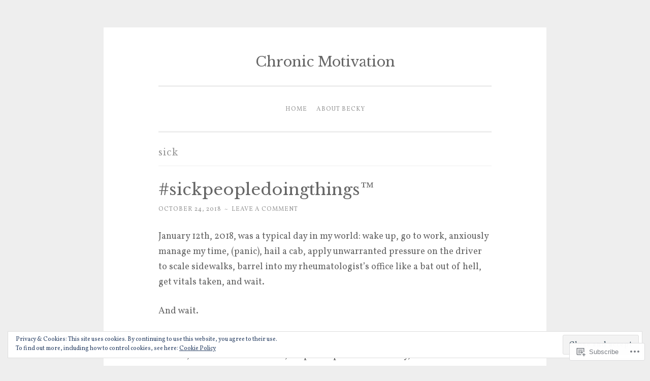

--- FILE ---
content_type: text/html; charset=UTF-8
request_url: https://chronicmotivation.com/tag/sick/
body_size: 35726
content:
<!DOCTYPE html>
<html lang="en">
<head>
<meta charset="UTF-8">
<meta name="viewport" content="width=device-width, initial-scale=1">
<title>sick | Chronic Motivation</title>
<link rel="profile" href="http://gmpg.org/xfn/11">
<link rel="pingback" href="https://chronicmotivation.com/xmlrpc.php">

<script type="text/javascript">
  WebFontConfig = {"google":{"families":["Libre+Baskerville:r:latin,latin-ext","Vollkorn:r,i,b,bi:latin,latin-ext"]},"api_url":"https:\/\/fonts-api.wp.com\/css"};
  (function() {
    var wf = document.createElement('script');
    wf.src = '/wp-content/plugins/custom-fonts/js/webfont.js';
    wf.type = 'text/javascript';
    wf.async = 'true';
    var s = document.getElementsByTagName('script')[0];
    s.parentNode.insertBefore(wf, s);
	})();
</script><style id="jetpack-custom-fonts-css">.wf-active body{font-family:"Vollkorn",serif}.wf-active button, .wf-active input[type="button"], .wf-active input[type="reset"], .wf-active input[type="submit"]{font-family:"Vollkorn",serif}.wf-active pre{font-family:"Vollkorn",serif}.wf-active h1, .wf-active h2, .wf-active h3, .wf-active h4, .wf-active h5, .wf-active h6{font-family:"Libre Baskerville",serif;font-style:normal;font-weight:400}.wf-active h1{font-weight:400;font-style:normal}.wf-active h2{font-weight:400;font-style:normal}.wf-active #respond h3, .wf-active h3{font-weight:400;font-style:normal}.wf-active h4{font-weight:400;font-style:normal}.wf-active h5{font-weight:400;font-style:normal}.wf-active h6{font-weight:400;font-style:normal}.wf-active .site-title{font-style:normal;font-weight:400}.wf-active .site-description{font-weight:400;font-style:normal}.wf-active .entry-title{font-style:normal;font-weight:400}.wf-active .page-title{font-style:normal;font-weight:400}.wf-active #respond h3, .wf-active .comments-title{font-style:normal;font-weight:400}.wf-active .widget-title{font-weight:400;font-style:normal}@media screen and (min-width: 50em){.wf-active h1{font-weight:400;font-style:normal}}@media screen and (min-width: 50em){.wf-active h2{font-weight:400;font-style:normal}}@media screen and (min-width: 50em){.wf-active #respond h3, .wf-active h3{font-weight:400;font-style:normal}}@media screen and (min-width: 50em){.wf-active h4{font-weight:400;font-style:normal}}@media screen and (min-width: 50em){.wf-active .entry-title{font-style:normal;font-weight:400}}</style>
<meta name='robots' content='max-image-preview:large' />

<!-- Async WordPress.com Remote Login -->
<script id="wpcom_remote_login_js">
var wpcom_remote_login_extra_auth = '';
function wpcom_remote_login_remove_dom_node_id( element_id ) {
	var dom_node = document.getElementById( element_id );
	if ( dom_node ) { dom_node.parentNode.removeChild( dom_node ); }
}
function wpcom_remote_login_remove_dom_node_classes( class_name ) {
	var dom_nodes = document.querySelectorAll( '.' + class_name );
	for ( var i = 0; i < dom_nodes.length; i++ ) {
		dom_nodes[ i ].parentNode.removeChild( dom_nodes[ i ] );
	}
}
function wpcom_remote_login_final_cleanup() {
	wpcom_remote_login_remove_dom_node_classes( "wpcom_remote_login_msg" );
	wpcom_remote_login_remove_dom_node_id( "wpcom_remote_login_key" );
	wpcom_remote_login_remove_dom_node_id( "wpcom_remote_login_validate" );
	wpcom_remote_login_remove_dom_node_id( "wpcom_remote_login_js" );
	wpcom_remote_login_remove_dom_node_id( "wpcom_request_access_iframe" );
	wpcom_remote_login_remove_dom_node_id( "wpcom_request_access_styles" );
}

// Watch for messages back from the remote login
window.addEventListener( "message", function( e ) {
	if ( e.origin === "https://r-login.wordpress.com" ) {
		var data = {};
		try {
			data = JSON.parse( e.data );
		} catch( e ) {
			wpcom_remote_login_final_cleanup();
			return;
		}

		if ( data.msg === 'LOGIN' ) {
			// Clean up the login check iframe
			wpcom_remote_login_remove_dom_node_id( "wpcom_remote_login_key" );

			var id_regex = new RegExp( /^[0-9]+$/ );
			var token_regex = new RegExp( /^.*|.*|.*$/ );
			if (
				token_regex.test( data.token )
				&& id_regex.test( data.wpcomid )
			) {
				// We have everything we need to ask for a login
				var script = document.createElement( "script" );
				script.setAttribute( "id", "wpcom_remote_login_validate" );
				script.src = '/remote-login.php?wpcom_remote_login=validate'
					+ '&wpcomid=' + data.wpcomid
					+ '&token=' + encodeURIComponent( data.token )
					+ '&host=' + window.location.protocol
					+ '//' + window.location.hostname
					+ '&postid=363'
					+ '&is_singular=';
				document.body.appendChild( script );
			}

			return;
		}

		// Safari ITP, not logged in, so redirect
		if ( data.msg === 'LOGIN-REDIRECT' ) {
			window.location = 'https://wordpress.com/log-in?redirect_to=' + window.location.href;
			return;
		}

		// Safari ITP, storage access failed, remove the request
		if ( data.msg === 'LOGIN-REMOVE' ) {
			var css_zap = 'html { -webkit-transition: margin-top 1s; transition: margin-top 1s; } /* 9001 */ html { margin-top: 0 !important; } * html body { margin-top: 0 !important; } @media screen and ( max-width: 782px ) { html { margin-top: 0 !important; } * html body { margin-top: 0 !important; } }';
			var style_zap = document.createElement( 'style' );
			style_zap.type = 'text/css';
			style_zap.appendChild( document.createTextNode( css_zap ) );
			document.body.appendChild( style_zap );

			var e = document.getElementById( 'wpcom_request_access_iframe' );
			e.parentNode.removeChild( e );

			document.cookie = 'wordpress_com_login_access=denied; path=/; max-age=31536000';

			return;
		}

		// Safari ITP
		if ( data.msg === 'REQUEST_ACCESS' ) {
			console.log( 'request access: safari' );

			// Check ITP iframe enable/disable knob
			if ( wpcom_remote_login_extra_auth !== 'safari_itp_iframe' ) {
				return;
			}

			// If we are in a "private window" there is no ITP.
			var private_window = false;
			try {
				var opendb = window.openDatabase( null, null, null, null );
			} catch( e ) {
				private_window = true;
			}

			if ( private_window ) {
				console.log( 'private window' );
				return;
			}

			var iframe = document.createElement( 'iframe' );
			iframe.id = 'wpcom_request_access_iframe';
			iframe.setAttribute( 'scrolling', 'no' );
			iframe.setAttribute( 'sandbox', 'allow-storage-access-by-user-activation allow-scripts allow-same-origin allow-top-navigation-by-user-activation' );
			iframe.src = 'https://r-login.wordpress.com/remote-login.php?wpcom_remote_login=request_access&origin=' + encodeURIComponent( data.origin ) + '&wpcomid=' + encodeURIComponent( data.wpcomid );

			var css = 'html { -webkit-transition: margin-top 1s; transition: margin-top 1s; } /* 9001 */ html { margin-top: 46px !important; } * html body { margin-top: 46px !important; } @media screen and ( max-width: 660px ) { html { margin-top: 71px !important; } * html body { margin-top: 71px !important; } #wpcom_request_access_iframe { display: block; height: 71px !important; } } #wpcom_request_access_iframe { border: 0px; height: 46px; position: fixed; top: 0; left: 0; width: 100%; min-width: 100%; z-index: 99999; background: #23282d; } ';

			var style = document.createElement( 'style' );
			style.type = 'text/css';
			style.id = 'wpcom_request_access_styles';
			style.appendChild( document.createTextNode( css ) );
			document.body.appendChild( style );

			document.body.appendChild( iframe );
		}

		if ( data.msg === 'DONE' ) {
			wpcom_remote_login_final_cleanup();
		}
	}
}, false );

// Inject the remote login iframe after the page has had a chance to load
// more critical resources
window.addEventListener( "DOMContentLoaded", function( e ) {
	var iframe = document.createElement( "iframe" );
	iframe.style.display = "none";
	iframe.setAttribute( "scrolling", "no" );
	iframe.setAttribute( "id", "wpcom_remote_login_key" );
	iframe.src = "https://r-login.wordpress.com/remote-login.php"
		+ "?wpcom_remote_login=key"
		+ "&origin=aHR0cHM6Ly9jaHJvbmljbW90aXZhdGlvbi5jb20%3D"
		+ "&wpcomid=97842194"
		+ "&time=" + Math.floor( Date.now() / 1000 );
	document.body.appendChild( iframe );
}, false );
</script>
<link rel='dns-prefetch' href='//s0.wp.com' />
<link rel='dns-prefetch' href='//fonts-api.wp.com' />
<link rel="alternate" type="application/rss+xml" title="Chronic Motivation &raquo; Feed" href="https://chronicmotivation.com/feed/" />
<link rel="alternate" type="application/rss+xml" title="Chronic Motivation &raquo; Comments Feed" href="https://chronicmotivation.com/comments/feed/" />
<link rel="alternate" type="application/rss+xml" title="Chronic Motivation &raquo; sick Tag Feed" href="https://chronicmotivation.com/tag/sick/feed/" />
	<script type="text/javascript">
		/* <![CDATA[ */
		function addLoadEvent(func) {
			var oldonload = window.onload;
			if (typeof window.onload != 'function') {
				window.onload = func;
			} else {
				window.onload = function () {
					oldonload();
					func();
				}
			}
		}
		/* ]]> */
	</script>
	<link crossorigin='anonymous' rel='stylesheet' id='all-css-0-1' href='/wp-content/mu-plugins/widgets/eu-cookie-law/templates/style.css?m=1642463000i&cssminify=yes' type='text/css' media='all' />
<style id='wp-emoji-styles-inline-css'>

	img.wp-smiley, img.emoji {
		display: inline !important;
		border: none !important;
		box-shadow: none !important;
		height: 1em !important;
		width: 1em !important;
		margin: 0 0.07em !important;
		vertical-align: -0.1em !important;
		background: none !important;
		padding: 0 !important;
	}
/*# sourceURL=wp-emoji-styles-inline-css */
</style>
<link crossorigin='anonymous' rel='stylesheet' id='all-css-2-1' href='/wp-content/plugins/gutenberg-core/v22.2.0/build/styles/block-library/style.css?m=1764855221i&cssminify=yes' type='text/css' media='all' />
<style id='wp-block-library-inline-css'>
.has-text-align-justify {
	text-align:justify;
}
.has-text-align-justify{text-align:justify;}

/*# sourceURL=wp-block-library-inline-css */
</style><style id='global-styles-inline-css'>
:root{--wp--preset--aspect-ratio--square: 1;--wp--preset--aspect-ratio--4-3: 4/3;--wp--preset--aspect-ratio--3-4: 3/4;--wp--preset--aspect-ratio--3-2: 3/2;--wp--preset--aspect-ratio--2-3: 2/3;--wp--preset--aspect-ratio--16-9: 16/9;--wp--preset--aspect-ratio--9-16: 9/16;--wp--preset--color--black: #000000;--wp--preset--color--cyan-bluish-gray: #abb8c3;--wp--preset--color--white: #ffffff;--wp--preset--color--pale-pink: #f78da7;--wp--preset--color--vivid-red: #cf2e2e;--wp--preset--color--luminous-vivid-orange: #ff6900;--wp--preset--color--luminous-vivid-amber: #fcb900;--wp--preset--color--light-green-cyan: #7bdcb5;--wp--preset--color--vivid-green-cyan: #00d084;--wp--preset--color--pale-cyan-blue: #8ed1fc;--wp--preset--color--vivid-cyan-blue: #0693e3;--wp--preset--color--vivid-purple: #9b51e0;--wp--preset--gradient--vivid-cyan-blue-to-vivid-purple: linear-gradient(135deg,rgb(6,147,227) 0%,rgb(155,81,224) 100%);--wp--preset--gradient--light-green-cyan-to-vivid-green-cyan: linear-gradient(135deg,rgb(122,220,180) 0%,rgb(0,208,130) 100%);--wp--preset--gradient--luminous-vivid-amber-to-luminous-vivid-orange: linear-gradient(135deg,rgb(252,185,0) 0%,rgb(255,105,0) 100%);--wp--preset--gradient--luminous-vivid-orange-to-vivid-red: linear-gradient(135deg,rgb(255,105,0) 0%,rgb(207,46,46) 100%);--wp--preset--gradient--very-light-gray-to-cyan-bluish-gray: linear-gradient(135deg,rgb(238,238,238) 0%,rgb(169,184,195) 100%);--wp--preset--gradient--cool-to-warm-spectrum: linear-gradient(135deg,rgb(74,234,220) 0%,rgb(151,120,209) 20%,rgb(207,42,186) 40%,rgb(238,44,130) 60%,rgb(251,105,98) 80%,rgb(254,248,76) 100%);--wp--preset--gradient--blush-light-purple: linear-gradient(135deg,rgb(255,206,236) 0%,rgb(152,150,240) 100%);--wp--preset--gradient--blush-bordeaux: linear-gradient(135deg,rgb(254,205,165) 0%,rgb(254,45,45) 50%,rgb(107,0,62) 100%);--wp--preset--gradient--luminous-dusk: linear-gradient(135deg,rgb(255,203,112) 0%,rgb(199,81,192) 50%,rgb(65,88,208) 100%);--wp--preset--gradient--pale-ocean: linear-gradient(135deg,rgb(255,245,203) 0%,rgb(182,227,212) 50%,rgb(51,167,181) 100%);--wp--preset--gradient--electric-grass: linear-gradient(135deg,rgb(202,248,128) 0%,rgb(113,206,126) 100%);--wp--preset--gradient--midnight: linear-gradient(135deg,rgb(2,3,129) 0%,rgb(40,116,252) 100%);--wp--preset--font-size--small: 13px;--wp--preset--font-size--medium: 20px;--wp--preset--font-size--large: 36px;--wp--preset--font-size--x-large: 42px;--wp--preset--font-family--albert-sans: 'Albert Sans', sans-serif;--wp--preset--font-family--alegreya: Alegreya, serif;--wp--preset--font-family--arvo: Arvo, serif;--wp--preset--font-family--bodoni-moda: 'Bodoni Moda', serif;--wp--preset--font-family--bricolage-grotesque: 'Bricolage Grotesque', sans-serif;--wp--preset--font-family--cabin: Cabin, sans-serif;--wp--preset--font-family--chivo: Chivo, sans-serif;--wp--preset--font-family--commissioner: Commissioner, sans-serif;--wp--preset--font-family--cormorant: Cormorant, serif;--wp--preset--font-family--courier-prime: 'Courier Prime', monospace;--wp--preset--font-family--crimson-pro: 'Crimson Pro', serif;--wp--preset--font-family--dm-mono: 'DM Mono', monospace;--wp--preset--font-family--dm-sans: 'DM Sans', sans-serif;--wp--preset--font-family--dm-serif-display: 'DM Serif Display', serif;--wp--preset--font-family--domine: Domine, serif;--wp--preset--font-family--eb-garamond: 'EB Garamond', serif;--wp--preset--font-family--epilogue: Epilogue, sans-serif;--wp--preset--font-family--fahkwang: Fahkwang, sans-serif;--wp--preset--font-family--figtree: Figtree, sans-serif;--wp--preset--font-family--fira-sans: 'Fira Sans', sans-serif;--wp--preset--font-family--fjalla-one: 'Fjalla One', sans-serif;--wp--preset--font-family--fraunces: Fraunces, serif;--wp--preset--font-family--gabarito: Gabarito, system-ui;--wp--preset--font-family--ibm-plex-mono: 'IBM Plex Mono', monospace;--wp--preset--font-family--ibm-plex-sans: 'IBM Plex Sans', sans-serif;--wp--preset--font-family--ibarra-real-nova: 'Ibarra Real Nova', serif;--wp--preset--font-family--instrument-serif: 'Instrument Serif', serif;--wp--preset--font-family--inter: Inter, sans-serif;--wp--preset--font-family--josefin-sans: 'Josefin Sans', sans-serif;--wp--preset--font-family--jost: Jost, sans-serif;--wp--preset--font-family--libre-baskerville: 'Libre Baskerville', serif;--wp--preset--font-family--libre-franklin: 'Libre Franklin', sans-serif;--wp--preset--font-family--literata: Literata, serif;--wp--preset--font-family--lora: Lora, serif;--wp--preset--font-family--merriweather: Merriweather, serif;--wp--preset--font-family--montserrat: Montserrat, sans-serif;--wp--preset--font-family--newsreader: Newsreader, serif;--wp--preset--font-family--noto-sans-mono: 'Noto Sans Mono', sans-serif;--wp--preset--font-family--nunito: Nunito, sans-serif;--wp--preset--font-family--open-sans: 'Open Sans', sans-serif;--wp--preset--font-family--overpass: Overpass, sans-serif;--wp--preset--font-family--pt-serif: 'PT Serif', serif;--wp--preset--font-family--petrona: Petrona, serif;--wp--preset--font-family--piazzolla: Piazzolla, serif;--wp--preset--font-family--playfair-display: 'Playfair Display', serif;--wp--preset--font-family--plus-jakarta-sans: 'Plus Jakarta Sans', sans-serif;--wp--preset--font-family--poppins: Poppins, sans-serif;--wp--preset--font-family--raleway: Raleway, sans-serif;--wp--preset--font-family--roboto: Roboto, sans-serif;--wp--preset--font-family--roboto-slab: 'Roboto Slab', serif;--wp--preset--font-family--rubik: Rubik, sans-serif;--wp--preset--font-family--rufina: Rufina, serif;--wp--preset--font-family--sora: Sora, sans-serif;--wp--preset--font-family--source-sans-3: 'Source Sans 3', sans-serif;--wp--preset--font-family--source-serif-4: 'Source Serif 4', serif;--wp--preset--font-family--space-mono: 'Space Mono', monospace;--wp--preset--font-family--syne: Syne, sans-serif;--wp--preset--font-family--texturina: Texturina, serif;--wp--preset--font-family--urbanist: Urbanist, sans-serif;--wp--preset--font-family--work-sans: 'Work Sans', sans-serif;--wp--preset--spacing--20: 0.44rem;--wp--preset--spacing--30: 0.67rem;--wp--preset--spacing--40: 1rem;--wp--preset--spacing--50: 1.5rem;--wp--preset--spacing--60: 2.25rem;--wp--preset--spacing--70: 3.38rem;--wp--preset--spacing--80: 5.06rem;--wp--preset--shadow--natural: 6px 6px 9px rgba(0, 0, 0, 0.2);--wp--preset--shadow--deep: 12px 12px 50px rgba(0, 0, 0, 0.4);--wp--preset--shadow--sharp: 6px 6px 0px rgba(0, 0, 0, 0.2);--wp--preset--shadow--outlined: 6px 6px 0px -3px rgb(255, 255, 255), 6px 6px rgb(0, 0, 0);--wp--preset--shadow--crisp: 6px 6px 0px rgb(0, 0, 0);}:where(.is-layout-flex){gap: 0.5em;}:where(.is-layout-grid){gap: 0.5em;}body .is-layout-flex{display: flex;}.is-layout-flex{flex-wrap: wrap;align-items: center;}.is-layout-flex > :is(*, div){margin: 0;}body .is-layout-grid{display: grid;}.is-layout-grid > :is(*, div){margin: 0;}:where(.wp-block-columns.is-layout-flex){gap: 2em;}:where(.wp-block-columns.is-layout-grid){gap: 2em;}:where(.wp-block-post-template.is-layout-flex){gap: 1.25em;}:where(.wp-block-post-template.is-layout-grid){gap: 1.25em;}.has-black-color{color: var(--wp--preset--color--black) !important;}.has-cyan-bluish-gray-color{color: var(--wp--preset--color--cyan-bluish-gray) !important;}.has-white-color{color: var(--wp--preset--color--white) !important;}.has-pale-pink-color{color: var(--wp--preset--color--pale-pink) !important;}.has-vivid-red-color{color: var(--wp--preset--color--vivid-red) !important;}.has-luminous-vivid-orange-color{color: var(--wp--preset--color--luminous-vivid-orange) !important;}.has-luminous-vivid-amber-color{color: var(--wp--preset--color--luminous-vivid-amber) !important;}.has-light-green-cyan-color{color: var(--wp--preset--color--light-green-cyan) !important;}.has-vivid-green-cyan-color{color: var(--wp--preset--color--vivid-green-cyan) !important;}.has-pale-cyan-blue-color{color: var(--wp--preset--color--pale-cyan-blue) !important;}.has-vivid-cyan-blue-color{color: var(--wp--preset--color--vivid-cyan-blue) !important;}.has-vivid-purple-color{color: var(--wp--preset--color--vivid-purple) !important;}.has-black-background-color{background-color: var(--wp--preset--color--black) !important;}.has-cyan-bluish-gray-background-color{background-color: var(--wp--preset--color--cyan-bluish-gray) !important;}.has-white-background-color{background-color: var(--wp--preset--color--white) !important;}.has-pale-pink-background-color{background-color: var(--wp--preset--color--pale-pink) !important;}.has-vivid-red-background-color{background-color: var(--wp--preset--color--vivid-red) !important;}.has-luminous-vivid-orange-background-color{background-color: var(--wp--preset--color--luminous-vivid-orange) !important;}.has-luminous-vivid-amber-background-color{background-color: var(--wp--preset--color--luminous-vivid-amber) !important;}.has-light-green-cyan-background-color{background-color: var(--wp--preset--color--light-green-cyan) !important;}.has-vivid-green-cyan-background-color{background-color: var(--wp--preset--color--vivid-green-cyan) !important;}.has-pale-cyan-blue-background-color{background-color: var(--wp--preset--color--pale-cyan-blue) !important;}.has-vivid-cyan-blue-background-color{background-color: var(--wp--preset--color--vivid-cyan-blue) !important;}.has-vivid-purple-background-color{background-color: var(--wp--preset--color--vivid-purple) !important;}.has-black-border-color{border-color: var(--wp--preset--color--black) !important;}.has-cyan-bluish-gray-border-color{border-color: var(--wp--preset--color--cyan-bluish-gray) !important;}.has-white-border-color{border-color: var(--wp--preset--color--white) !important;}.has-pale-pink-border-color{border-color: var(--wp--preset--color--pale-pink) !important;}.has-vivid-red-border-color{border-color: var(--wp--preset--color--vivid-red) !important;}.has-luminous-vivid-orange-border-color{border-color: var(--wp--preset--color--luminous-vivid-orange) !important;}.has-luminous-vivid-amber-border-color{border-color: var(--wp--preset--color--luminous-vivid-amber) !important;}.has-light-green-cyan-border-color{border-color: var(--wp--preset--color--light-green-cyan) !important;}.has-vivid-green-cyan-border-color{border-color: var(--wp--preset--color--vivid-green-cyan) !important;}.has-pale-cyan-blue-border-color{border-color: var(--wp--preset--color--pale-cyan-blue) !important;}.has-vivid-cyan-blue-border-color{border-color: var(--wp--preset--color--vivid-cyan-blue) !important;}.has-vivid-purple-border-color{border-color: var(--wp--preset--color--vivid-purple) !important;}.has-vivid-cyan-blue-to-vivid-purple-gradient-background{background: var(--wp--preset--gradient--vivid-cyan-blue-to-vivid-purple) !important;}.has-light-green-cyan-to-vivid-green-cyan-gradient-background{background: var(--wp--preset--gradient--light-green-cyan-to-vivid-green-cyan) !important;}.has-luminous-vivid-amber-to-luminous-vivid-orange-gradient-background{background: var(--wp--preset--gradient--luminous-vivid-amber-to-luminous-vivid-orange) !important;}.has-luminous-vivid-orange-to-vivid-red-gradient-background{background: var(--wp--preset--gradient--luminous-vivid-orange-to-vivid-red) !important;}.has-very-light-gray-to-cyan-bluish-gray-gradient-background{background: var(--wp--preset--gradient--very-light-gray-to-cyan-bluish-gray) !important;}.has-cool-to-warm-spectrum-gradient-background{background: var(--wp--preset--gradient--cool-to-warm-spectrum) !important;}.has-blush-light-purple-gradient-background{background: var(--wp--preset--gradient--blush-light-purple) !important;}.has-blush-bordeaux-gradient-background{background: var(--wp--preset--gradient--blush-bordeaux) !important;}.has-luminous-dusk-gradient-background{background: var(--wp--preset--gradient--luminous-dusk) !important;}.has-pale-ocean-gradient-background{background: var(--wp--preset--gradient--pale-ocean) !important;}.has-electric-grass-gradient-background{background: var(--wp--preset--gradient--electric-grass) !important;}.has-midnight-gradient-background{background: var(--wp--preset--gradient--midnight) !important;}.has-small-font-size{font-size: var(--wp--preset--font-size--small) !important;}.has-medium-font-size{font-size: var(--wp--preset--font-size--medium) !important;}.has-large-font-size{font-size: var(--wp--preset--font-size--large) !important;}.has-x-large-font-size{font-size: var(--wp--preset--font-size--x-large) !important;}.has-albert-sans-font-family{font-family: var(--wp--preset--font-family--albert-sans) !important;}.has-alegreya-font-family{font-family: var(--wp--preset--font-family--alegreya) !important;}.has-arvo-font-family{font-family: var(--wp--preset--font-family--arvo) !important;}.has-bodoni-moda-font-family{font-family: var(--wp--preset--font-family--bodoni-moda) !important;}.has-bricolage-grotesque-font-family{font-family: var(--wp--preset--font-family--bricolage-grotesque) !important;}.has-cabin-font-family{font-family: var(--wp--preset--font-family--cabin) !important;}.has-chivo-font-family{font-family: var(--wp--preset--font-family--chivo) !important;}.has-commissioner-font-family{font-family: var(--wp--preset--font-family--commissioner) !important;}.has-cormorant-font-family{font-family: var(--wp--preset--font-family--cormorant) !important;}.has-courier-prime-font-family{font-family: var(--wp--preset--font-family--courier-prime) !important;}.has-crimson-pro-font-family{font-family: var(--wp--preset--font-family--crimson-pro) !important;}.has-dm-mono-font-family{font-family: var(--wp--preset--font-family--dm-mono) !important;}.has-dm-sans-font-family{font-family: var(--wp--preset--font-family--dm-sans) !important;}.has-dm-serif-display-font-family{font-family: var(--wp--preset--font-family--dm-serif-display) !important;}.has-domine-font-family{font-family: var(--wp--preset--font-family--domine) !important;}.has-eb-garamond-font-family{font-family: var(--wp--preset--font-family--eb-garamond) !important;}.has-epilogue-font-family{font-family: var(--wp--preset--font-family--epilogue) !important;}.has-fahkwang-font-family{font-family: var(--wp--preset--font-family--fahkwang) !important;}.has-figtree-font-family{font-family: var(--wp--preset--font-family--figtree) !important;}.has-fira-sans-font-family{font-family: var(--wp--preset--font-family--fira-sans) !important;}.has-fjalla-one-font-family{font-family: var(--wp--preset--font-family--fjalla-one) !important;}.has-fraunces-font-family{font-family: var(--wp--preset--font-family--fraunces) !important;}.has-gabarito-font-family{font-family: var(--wp--preset--font-family--gabarito) !important;}.has-ibm-plex-mono-font-family{font-family: var(--wp--preset--font-family--ibm-plex-mono) !important;}.has-ibm-plex-sans-font-family{font-family: var(--wp--preset--font-family--ibm-plex-sans) !important;}.has-ibarra-real-nova-font-family{font-family: var(--wp--preset--font-family--ibarra-real-nova) !important;}.has-instrument-serif-font-family{font-family: var(--wp--preset--font-family--instrument-serif) !important;}.has-inter-font-family{font-family: var(--wp--preset--font-family--inter) !important;}.has-josefin-sans-font-family{font-family: var(--wp--preset--font-family--josefin-sans) !important;}.has-jost-font-family{font-family: var(--wp--preset--font-family--jost) !important;}.has-libre-baskerville-font-family{font-family: var(--wp--preset--font-family--libre-baskerville) !important;}.has-libre-franklin-font-family{font-family: var(--wp--preset--font-family--libre-franklin) !important;}.has-literata-font-family{font-family: var(--wp--preset--font-family--literata) !important;}.has-lora-font-family{font-family: var(--wp--preset--font-family--lora) !important;}.has-merriweather-font-family{font-family: var(--wp--preset--font-family--merriweather) !important;}.has-montserrat-font-family{font-family: var(--wp--preset--font-family--montserrat) !important;}.has-newsreader-font-family{font-family: var(--wp--preset--font-family--newsreader) !important;}.has-noto-sans-mono-font-family{font-family: var(--wp--preset--font-family--noto-sans-mono) !important;}.has-nunito-font-family{font-family: var(--wp--preset--font-family--nunito) !important;}.has-open-sans-font-family{font-family: var(--wp--preset--font-family--open-sans) !important;}.has-overpass-font-family{font-family: var(--wp--preset--font-family--overpass) !important;}.has-pt-serif-font-family{font-family: var(--wp--preset--font-family--pt-serif) !important;}.has-petrona-font-family{font-family: var(--wp--preset--font-family--petrona) !important;}.has-piazzolla-font-family{font-family: var(--wp--preset--font-family--piazzolla) !important;}.has-playfair-display-font-family{font-family: var(--wp--preset--font-family--playfair-display) !important;}.has-plus-jakarta-sans-font-family{font-family: var(--wp--preset--font-family--plus-jakarta-sans) !important;}.has-poppins-font-family{font-family: var(--wp--preset--font-family--poppins) !important;}.has-raleway-font-family{font-family: var(--wp--preset--font-family--raleway) !important;}.has-roboto-font-family{font-family: var(--wp--preset--font-family--roboto) !important;}.has-roboto-slab-font-family{font-family: var(--wp--preset--font-family--roboto-slab) !important;}.has-rubik-font-family{font-family: var(--wp--preset--font-family--rubik) !important;}.has-rufina-font-family{font-family: var(--wp--preset--font-family--rufina) !important;}.has-sora-font-family{font-family: var(--wp--preset--font-family--sora) !important;}.has-source-sans-3-font-family{font-family: var(--wp--preset--font-family--source-sans-3) !important;}.has-source-serif-4-font-family{font-family: var(--wp--preset--font-family--source-serif-4) !important;}.has-space-mono-font-family{font-family: var(--wp--preset--font-family--space-mono) !important;}.has-syne-font-family{font-family: var(--wp--preset--font-family--syne) !important;}.has-texturina-font-family{font-family: var(--wp--preset--font-family--texturina) !important;}.has-urbanist-font-family{font-family: var(--wp--preset--font-family--urbanist) !important;}.has-work-sans-font-family{font-family: var(--wp--preset--font-family--work-sans) !important;}
/*# sourceURL=global-styles-inline-css */
</style>

<style id='classic-theme-styles-inline-css'>
/*! This file is auto-generated */
.wp-block-button__link{color:#fff;background-color:#32373c;border-radius:9999px;box-shadow:none;text-decoration:none;padding:calc(.667em + 2px) calc(1.333em + 2px);font-size:1.125em}.wp-block-file__button{background:#32373c;color:#fff;text-decoration:none}
/*# sourceURL=/wp-includes/css/classic-themes.min.css */
</style>
<link crossorigin='anonymous' rel='stylesheet' id='all-css-4-1' href='/_static/??-eJx9jsEKwjAQRH/IzRJbtB7Eb2nSRaPZdMkmFv/eiFAFwcschveGwUXAz6lQKiixnkNS9LOLs78pbo0djAUNLJEg0930OAUtKwFaHpGMV93g1xBX+Gxlaj3LWF4E0xRGisQN+6ct0hxwTjKpQksOlaFcmqg/3rtGqQ6Fkvo8Fn/B9dqJj3bf292h67rh+gQUuFiA&cssminify=yes' type='text/css' media='all' />
<link rel='stylesheet' id='penscratch-fonts-css' href='https://fonts-api.wp.com/css?family=Roboto+Slab%3A300%2C400%2C700&#038;subset=latin%2Clatin-ext' media='all' />
<link crossorigin='anonymous' rel='stylesheet' id='all-css-6-1' href='/_static/??-eJx9jtsKwjAQRH/IuHipxQfxUyRd1jQ12YTshuLfm4IPFcW3OTBnGJizwcRKrBCryaE6zwITabb4eDNIZbh5RnDEVHwT5HfcosgGVps6UiSBXAfIxILFKo6wTIk+A5k5Y4pf1upJoSEk16KD1lrhP8lRMiGhVZ/4A8w9WF8W9Rovu7477Pvz6dhNL9NaYn0=&cssminify=yes' type='text/css' media='all' />
<link crossorigin='anonymous' rel='stylesheet' id='print-css-7-1' href='/wp-content/mu-plugins/global-print/global-print.css?m=1465851035i&cssminify=yes' type='text/css' media='print' />
<style id='jetpack-global-styles-frontend-style-inline-css'>
:root { --font-headings: unset; --font-base: unset; --font-headings-default: -apple-system,BlinkMacSystemFont,"Segoe UI",Roboto,Oxygen-Sans,Ubuntu,Cantarell,"Helvetica Neue",sans-serif; --font-base-default: -apple-system,BlinkMacSystemFont,"Segoe UI",Roboto,Oxygen-Sans,Ubuntu,Cantarell,"Helvetica Neue",sans-serif;}
/*# sourceURL=jetpack-global-styles-frontend-style-inline-css */
</style>
<link crossorigin='anonymous' rel='stylesheet' id='all-css-10-1' href='/wp-content/themes/h4/global.css?m=1420737423i&cssminify=yes' type='text/css' media='all' />
<script type="text/javascript" id="wpcom-actionbar-placeholder-js-extra">
/* <![CDATA[ */
var actionbardata = {"siteID":"97842194","postID":"0","siteURL":"https://chronicmotivation.com","xhrURL":"https://chronicmotivation.com/wp-admin/admin-ajax.php","nonce":"0b2adfe689","isLoggedIn":"","statusMessage":"","subsEmailDefault":"instantly","proxyScriptUrl":"https://s0.wp.com/wp-content/js/wpcom-proxy-request.js?m=1513050504i&amp;ver=20211021","i18n":{"followedText":"New posts from this site will now appear in your \u003Ca href=\"https://wordpress.com/reader\"\u003EReader\u003C/a\u003E","foldBar":"Collapse this bar","unfoldBar":"Expand this bar","shortLinkCopied":"Shortlink copied to clipboard."}};
//# sourceURL=wpcom-actionbar-placeholder-js-extra
/* ]]> */
</script>
<script type="text/javascript" id="jetpack-mu-wpcom-settings-js-before">
/* <![CDATA[ */
var JETPACK_MU_WPCOM_SETTINGS = {"assetsUrl":"https://s0.wp.com/wp-content/mu-plugins/jetpack-mu-wpcom-plugin/sun/jetpack_vendor/automattic/jetpack-mu-wpcom/src/build/"};
//# sourceURL=jetpack-mu-wpcom-settings-js-before
/* ]]> */
</script>
<script crossorigin='anonymous' type='text/javascript'  src='/_static/??/wp-content/js/rlt-proxy.js,/wp-content/blog-plugins/wordads-classes/js/cmp/v2/cmp-non-gdpr.js?m=1720530689j'></script>
<script type="text/javascript" id="rlt-proxy-js-after">
/* <![CDATA[ */
	rltInitialize( {"token":null,"iframeOrigins":["https:\/\/widgets.wp.com"]} );
//# sourceURL=rlt-proxy-js-after
/* ]]> */
</script>
<link rel="EditURI" type="application/rsd+xml" title="RSD" href="https://chronicmotivation.wordpress.com/xmlrpc.php?rsd" />
<meta name="generator" content="WordPress.com" />

<!-- Jetpack Open Graph Tags -->
<meta property="og:type" content="website" />
<meta property="og:title" content="sick &#8211; Chronic Motivation" />
<meta property="og:url" content="https://chronicmotivation.com/tag/sick/" />
<meta property="og:site_name" content="Chronic Motivation" />
<meta property="og:image" content="https://s0.wp.com/i/blank.jpg?m=1383295312i" />
<meta property="og:image:width" content="200" />
<meta property="og:image:height" content="200" />
<meta property="og:image:alt" content="" />
<meta property="og:locale" content="en_US" />

<!-- End Jetpack Open Graph Tags -->
<link rel="shortcut icon" type="image/x-icon" href="https://s0.wp.com/i/favicon.ico?m=1713425267i" sizes="16x16 24x24 32x32 48x48" />
<link rel="icon" type="image/x-icon" href="https://s0.wp.com/i/favicon.ico?m=1713425267i" sizes="16x16 24x24 32x32 48x48" />
<link rel="apple-touch-icon" href="https://s0.wp.com/i/webclip.png?m=1713868326i" />
<link rel='openid.server' href='https://chronicmotivation.com/?openidserver=1' />
<link rel='openid.delegate' href='https://chronicmotivation.com/' />
<link rel="search" type="application/opensearchdescription+xml" href="https://chronicmotivation.com/osd.xml" title="Chronic Motivation" />
<link rel="search" type="application/opensearchdescription+xml" href="https://s1.wp.com/opensearch.xml" title="WordPress.com" />
		<style type="text/css">
			.recentcomments a {
				display: inline !important;
				padding: 0 !important;
				margin: 0 !important;
			}

			table.recentcommentsavatartop img.avatar, table.recentcommentsavatarend img.avatar {
				border: 0px;
				margin: 0;
			}

			table.recentcommentsavatartop a, table.recentcommentsavatarend a {
				border: 0px !important;
				background-color: transparent !important;
			}

			td.recentcommentsavatarend, td.recentcommentsavatartop {
				padding: 0px 0px 1px 0px;
				margin: 0px;
			}

			td.recentcommentstextend {
				border: none !important;
				padding: 0px 0px 2px 10px;
			}

			.rtl td.recentcommentstextend {
				padding: 0px 10px 2px 0px;
			}

			td.recentcommentstexttop {
				border: none;
				padding: 0px 0px 0px 10px;
			}

			.rtl td.recentcommentstexttop {
				padding: 0px 10px 0px 0px;
			}
		</style>
		<meta name="description" content="Posts about sick written by Becky" />
		<script type="text/javascript">

			window.doNotSellCallback = function() {

				var linkElements = [
					'a[href="https://wordpress.com/?ref=footer_blog"]',
					'a[href="https://wordpress.com/?ref=footer_website"]',
					'a[href="https://wordpress.com/?ref=vertical_footer"]',
					'a[href^="https://wordpress.com/?ref=footer_segment_"]',
				].join(',');

				var dnsLink = document.createElement( 'a' );
				dnsLink.href = 'https://wordpress.com/advertising-program-optout/';
				dnsLink.classList.add( 'do-not-sell-link' );
				dnsLink.rel = 'nofollow';
				dnsLink.style.marginLeft = '0.5em';
				dnsLink.textContent = 'Do Not Sell or Share My Personal Information';

				var creditLinks = document.querySelectorAll( linkElements );

				if ( 0 === creditLinks.length ) {
					return false;
				}

				Array.prototype.forEach.call( creditLinks, function( el ) {
					el.insertAdjacentElement( 'afterend', dnsLink );
				});

				return true;
			};

		</script>
		<script type="text/javascript">
	window.google_analytics_uacct = "UA-52447-2";
</script>

<script type="text/javascript">
	var _gaq = _gaq || [];
	_gaq.push(['_setAccount', 'UA-52447-2']);
	_gaq.push(['_gat._anonymizeIp']);
	_gaq.push(['_setDomainName', 'none']);
	_gaq.push(['_setAllowLinker', true]);
	_gaq.push(['_initData']);
	_gaq.push(['_trackPageview']);

	(function() {
		var ga = document.createElement('script'); ga.type = 'text/javascript'; ga.async = true;
		ga.src = ('https:' == document.location.protocol ? 'https://ssl' : 'http://www') + '.google-analytics.com/ga.js';
		(document.getElementsByTagName('head')[0] || document.getElementsByTagName('body')[0]).appendChild(ga);
	})();
</script>
<link crossorigin='anonymous' rel='stylesheet' id='all-css-0-3' href='/_static/??-eJyNjM0KgzAQBl9I/ag/lR6KjyK6LhJNNsHN4uuXQuvZ4wzD4EwlRcksGcHK5G11otg4p4n2H0NNMDohzD7SrtDTJT4qUi1wexDiYp4VNB3RlP3V/MX3N4T3o++aun892277AK5vOq4=&cssminify=yes' type='text/css' media='all' />
</head>

<body class="archive tag tag-sick tag-24906 wp-theme-pubpenscratch customizer-styles-applied no-sidebar jetpack-reblog-enabled">
<div id="page" class="hfeed site">
	<a class="skip-link screen-reader-text" href="#content">Skip to content</a>
	<header id="masthead" class="site-header" role="banner">
		<div class="site-branding">
			<a href="https://chronicmotivation.com/" class="site-logo-link" rel="home" itemprop="url"></a>			<h1 class="site-title"><a href="https://chronicmotivation.com/" rel="home">Chronic Motivation</a></h1>
			<h2 class="site-description"></h2>
		</div>

		<nav id="site-navigation" class="main-navigation" role="navigation">
			<button class="menu-toggle">Menu</button>
			<div class="menu"><ul>
<li ><a href="https://chronicmotivation.com/">Home</a></li><li class="page_item page-item-1"><a href="https://chronicmotivation.com/about/">About Becky</a></li>
</ul></div>
		</nav><!-- #site-navigation -->
	</header><!-- #masthead -->

	<div id="content" class="site-content">
		
	<section id="primary" class="content-area">
		<main id="main" class="site-main" role="main">

		
			<header class="page-header">
				<h1 class="page-title">
					sick				</h1>
							</header><!-- .page-header -->

			
				
					
<article id="post-363" class="post-363 post type-post status-publish format-standard hentry category-uncategorized tag-autoimmune tag-autoimmune-disease tag-blogger tag-chronic tag-chronic-illness tag-chronic-motivation tag-chronically-ill tag-communication tag-health tag-ill tag-instagram tag-internet tag-journal tag-live tag-motivation tag-nyc tag-sick tag-sick-people-doing-things tag-spdt tag-technology">
	<header class="entry-header">
			<h1 class="entry-title"><a href="https://chronicmotivation.com/2018/10/24/sick-people-doing-things/" rel="bookmark">#sickpeopledoingthings™</a></h1>		</header><!-- .entry-header -->
				<div class="entry-meta">
						<span class="posted-on"><a href="https://chronicmotivation.com/2018/10/24/sick-people-doing-things/" rel="bookmark"><time class="entry-date published" datetime="2018-10-24T08:31:19+00:00">October 24, 2018</time><time class="updated" datetime="2021-02-27T00:58:26+00:00">February 27, 2021</time></a></span><span class="byline"><span class="sep"> ~ </span><span class="author vcard"><a class="url fn n" href="https://chronicmotivation.com/author/thefoureleven/">Becky</a></span></span>			<span class="sep"> ~ </span><span class="comments-link"><a href="https://chronicmotivation.com/2018/10/24/sick-people-doing-things/#respond">Leave a comment</a></span>					</div><!-- .entry-meta -->
				<div class="entry-content">
		<p>January 12th, 2018, was a typical day in my world: wake up, go to work, anxiously manage my time, (panic), hail a cab, apply unwarranted pressure on the driver to scale sidewalks, barrel into my rheumatologist&#8217;s office like a bat out of hell, get vitals taken, and wait.</p>
<p>And wait.</p>
<p>Waiting is practically a prerequisite to being a sick person. We wait for test results, for medicine to kick in, for prescriptions to be ready, for someone to help us with whatever we need in a given moment, and as in my case that day: we wait for doctors to grace us with their presence in exam rooms.</p>
<p>And while I waited under the familiar hum of the offensively bright overhead lights, intrigued by the blue accent wall in an otherwise cookie-cutter clinical quarantine, I decided to kick my feet up, since I already felt at home.</p>
<p>I was thinking about my job, about what time I&#8217;d be able to get back to my office, and out of the corner of my eye, I saw my shoes, elevated and crossed, one over the other: rose-gold pointy-toe work flats that I was proud to have found for $18 on Amazon, and it occurred to me: waiting is not the only thing sick people do.</p>
<p>Sick people have careers. Sick people get manicures. Sick people volunteer. Sick people walk their dogs. Sick people dance around the kitchen while making dinner. Sick people go to school. Sick people play music. Sick people clean. Sick people get married and sick people have kids. Sick people travel. Sick people participate in sports. Sick people go to the movies. Sick people read books. Sick people WRITE books. Sick people overcome whatever they need to. I am sick people.</p>
<p>I am a sick person doing things.</p>
<p>As I&#8217;ve talked about in length on my Instagram account, it&#8217;s truly bizarre for me to see how members of the chronically ill community behave once they are introduced to social media. When I was a kid (it&#8217;s official, save me a seat at the buffet, I&#8217;ll bring my senior citizen discount&#8230;), electronic devices were more-or-less used for the shit they were intended for. A phone&#8217;s purpose was to call people, computers were for typing up documents, and televisions aired 25 episodes of a program that was properly spaced out throughout a season, which went from early September all the way through the end of May.</p>
<p>With the undeniable growth of technology, we&#8217;ve gained a lot in the way of efficiency and access. But we&#8217;ve lost much of what makes living on this planet important and tolerable: the value of hard work, human interaction, and being able to communicate effectively, altogether.</p>
<p>So it really shouldn&#8217;t be surprising to me that when I hop online and I view content procured by the &#8220;chronically ill&#8221;, I&#8217;m met with a narrative that grossly misrepresents that which defines me.</p>
<p>Generally speaking, chronically ill people aren&#8217;t whiny. We aren&#8217;t passive-aggressive or malicious. We aren&#8217;t hyperbolic when we report symptoms, and actually, we tend to minimize and hide what we have going on, just to avoid being a burden. We are tough, and resilient, and we have goals that we&#8217;ll meet or die trying to meet. We don&#8217;t make excuses, but we also don&#8217;t glamorize what being sick is really like by overcompensating with warrior poses. We are a healthy balance of grace and assertion; we know how to appreciate what we have because we&#8217;ve had less, and we know how to speak up because we&#8217;ve been played-down.</p>
<p>We can handle our own.</p>
<p>Moments of vulnerability are few and far between, because we cannot allow ourselves to be perceived as weak or incapable. We&#8217;ve been ignored, or worse, disregarded, even when our full picture is &#8220;understood.&#8221; We don&#8217;t want to jeopardize our care, so we&#8217;ll stifle tough emotions so we don&#8217;t get labeled as difficult.</p>
<p><strong>#sickpeopledoingthings</strong> is about highlighting the parts of our existence that don&#8217;t directly correspond with our illness &#8211; not in a shameful way, but in a way that helps people become clear about the fact that we matter, and we are a force to be reckoned with.</p>
<p><strong>#sickpeopledoingthings</strong> represents the dichotomy of a circumstance we can&#8217;t control: that while we are going through the motions of an everyday existence on the outside, we are also superheroes who lead a double life. We are managing pain, coordinating our medical care, and mentally processing an extra layer of heavy shit that those without illness don&#8217;t have to consider. Except we aren&#8217;t Clark Kent in one place and Superman in another &#8211; we. are. both. all. the. time. We don&#8217;t get to choose when we want to be one or the other. It&#8217;s the thing that makes us suffer, but more importantly&#8230; it&#8217;s the thing that makes us strong.</p>
<p><strong>#sickpeopledoingthings</strong> is about the beauty that comes from those around us not needing to know of our dual identity. Offering others a medical play-by-play doesn&#8217;t make our illnesses more real, and people not believing we are sick doesn&#8217;t make them less real. If anyone has a problem with that, that&#8217;s THEIR shit, that&#8217;s not OUR shit.</p>
<p>We are not to waste time proving anything. To anyone. Ever.</p>
<p><strong>#sickpeopledingthings</strong> was created so we can start feeling motivated and empowered to live the lives we want to live. That doesn&#8217;t mean that we&#8217;ll do it the way it&#8217;s commonly done, and it doesn&#8217;t mean we won&#8217;t have to make modifications along the way. What it does mean, however, is that our victories will come from pushing past our illness, and not losing who we are in the process of dwelling on it.</p>
<p>A lot of people think that being inspirational happens when you simply intend to inspire, but that&#8217;s not even close. There&#8217;s nothing special about preaching to the choir. People are most inspired when they see others doing things that bring them joy, and doing it in the face of adversity. No one wants to hear us talking about the things we want to do, they want us to see us get up and do the things we want to do. They want to see that there&#8217;s hope for them in us.</p>
<p><strong>#sickpeopledoingthings</strong> is not about posting about another visit to the clinic, or another blood draw, or another sob story about how being sick is holding us back. It&#8217;s also not about warrior poses and invasive awareness raising and all of the ridiculous self-indulgent and misguided behavior that has infiltrated the internet. It&#8217;s about absolutely none of that, while being something in between.</p>
<p>We need to stop trying to inspire, and start being inspirational.</p>
<p>Go outside. Write in a journal. Make time for the people you love. Work hard. Earn the things you have. Explore your passions. Experience new things. Protect the things you&#8217;re grateful for. Find joy in little moments. Help others.</p>
<p>Help yourself.</p>
<p>In the last 9 months, #sickpeopledoingthings has been used more than 1000 times, which means we now have an active record of the things we CAN do, not the things we can&#8217;t. Instead of freaking out the newly-diagnosed with over-the-top memes and selfies that scare them into being bedridden shut-ins, let&#8217;s use #sickpeopledoingthings as a roadmap of options to the dream(s) of their choosing.</p>
<p>Get that virtual degree. Start that business from your bed. Organize your closet when you can&#8217;t sleep at night. Rent a scooter on vacation. Start dictating that first novel. Get comfy with online shopping.</p>
<p><strong>Be creative. </strong></p>
<p>Chronic illness shouldn&#8217;t prevent you from thinking that your life matters or that it will amount to anything important. If you want to be more than your illness, take the steps necessary to say that proudly. If you want something bad enough, figure out a way to make it work for YOU. Be a sick person doing things.</p>
<p>Everybody has shit. This just happens to be ours.</p>
<p>xoB</p>
<p>@chronicmotivation</p>
<p>&#8220;With Passion.&#8221;</p>
<p>#sickpeopledoingthings est. 1/12/2018 by Becky aka @chronicmotivation</p>
			</div><!-- .entry-content -->
	</article><!-- #post-## -->

				
					
<article id="post-357" class="post-357 post type-post status-publish format-standard hentry category-uncategorized tag-advocacy tag-advocate tag-arthritis tag-autoimmune tag-autoimmune-disease tag-be-heard tag-blau-syndrome tag-blog tag-blogger tag-chronic tag-chronic-illness tag-disabled tag-discrimination tag-disease tag-dog tag-empowerment tag-frustration tag-hanson tag-happy tag-health tag-inflammation tag-journal tag-journey tag-life tag-manhattan tag-new-york tag-new-york-city tag-nyc tag-patient-advocate tag-physical-disability tag-physically-disabled tag-rare tag-rheumatology tag-sick tag-stress tag-struggle tag-tired tag-write">
	<header class="entry-header">
			<h1 class="entry-title"><a href="https://chronicmotivation.com/2017/12/02/i-am-not-the-problem/" rel="bookmark">I am not the&nbsp;problem.</a></h1>		</header><!-- .entry-header -->
				<div class="entry-meta">
						<span class="posted-on"><a href="https://chronicmotivation.com/2017/12/02/i-am-not-the-problem/" rel="bookmark"><time class="entry-date published" datetime="2017-12-02T03:33:35+00:00">December 2, 2017</time><time class="updated" datetime="2017-12-02T03:33:50+00:00">December 2, 2017</time></a></span><span class="byline"><span class="sep"> ~ </span><span class="author vcard"><a class="url fn n" href="https://chronicmotivation.com/author/thefoureleven/">Becky</a></span></span>			<span class="sep"> ~ </span><span class="comments-link"><a href="https://chronicmotivation.com/2017/12/02/i-am-not-the-problem/#comments">2 Comments</a></span>					</div><!-- .entry-meta -->
				<div class="entry-content">
		<p>I am not someone who uses my disease as a &#8220;card.&#8221; And I am not someone who uses that card to feel entitled to special treatment. I believe, seemingly way more conservatively than many, that while certain accommodations are necessary for me, physically, I don&#8217;t feel my struggle is worse than someone with different problems that I&#8217;m lucky enough not to have.</p>
<p>With that said, on Tuesday night, I impulsively bought a ticket for a concert that was scheduled for the following evening. I do a lot of things impulsively (read: last minute) &#8211; mainly, I think, because I get so much anxiety about making plans too far in advance, in case I&#8217;m not well enough to attend when the actual date arrives. The concert was for a band that had been my favorite growing up, and I took it as a sign that less than 24-hours in advance, there were still seats available.</p>
<p>Many people who don&#8217;t face a life-consuming illness would think that was the end of the story. But for me, that&#8217;s where the stress began. Once the commitment to something has happened (especially commitment to something that I&#8217;ve paid money for), the planning process ensues. Thinking about navigating through the next day, I took a shower before bed, picked out an outfit that I could go from day to night with easily, put all of my potentially needed medications in my travel pill case, and planned to leave some things at work, so I wouldn&#8217;t have to carry them in tow.</p>
<p>I woke up feeling proud of myself. Proud to have challenged myself to step outside of my comfort zone, and proud that I put myself in a situation of readiness, so my anxiety, (while still present), wouldn&#8217;t completely overshadow my interest in going to the event at all. And as usual, as the day went on, I started having doubts, taking the cold weather into consideration, and the fact that yesterday was also my long day at work (a 10+ hour shift), but I swatted those thoughts away, reassuring myself that I had done my part.</p>
<p>So as the sky started getting dark, and my day was winding down, I started to feel like maybe I didn&#8217;t have to leave anything behind. Perhaps, if I consolidated my things well enough, I could bring everything with me to the concert and go home knowing I wasn&#8217;t without anything I might need. Innocently (read: stupidly), I went to the venue&#8217;s website to see if I could bring in my lunch bag. And as I scrolled to the bottom of the page, my heart sank when I landed on the following statement:</p>
<p>&#8220;No Drugs or Paraphernalia. (Prescriptions Drugs will not be allowed into the venue unless they are in a prescription bottle. The ID of the person holding the prescription must match the name on the bottle).&#8221;</p>
<p>First of all, let&#8217;s address the fact that &#8220;Drugs and Paraphernalia&#8221; are not the same as &#8220;prescription drugs&#8221;, nor is the connotation attached.</p>
<p>When thinking of the casual usage of &#8220;drugs&#8221;, especially next to the term, &#8220;paraphernalia&#8221;, we automatically think of something negative &#8211; drug addicts, drug abusers, and drugs that are illegal, used illegally, and possessed by someone who obtained them in a less than honorable way. However, when discussing prescriptions, or &#8220;prescription drugs&#8221;, as it&#8217;s stated on the website, the definition already explains that the drug is on a person who was <em>prescribed</em> to take them. And not just anyone can prescribe &#8220;prescription drugs.&#8221; Dog walkers can&#8217;t prescribe drugs. Bus drivers can&#8217;t prescribe drugs. Nor can circus clowns, accountants, or the girl who cuts your hair. Only a licensed medical professional is able to prescribe &#8220;prescription drugs&#8221;, which means there must be a good reason for doing so, other than &#8220;the patient wants to smuggle something into a concert venue.&#8221; Someone carrying prescription medications did not do anything wrong.</p>
<p>Next, let&#8217;s discuss the fact that I decided to be pro-active, because I was afraid I wouldn&#8217;t get into the show, and called the box office directly to ask about this &#8220;policy.&#8221; (I put policy in quotes, because I think it&#8217;s really nothing less than a scare-tactic, which I&#8217;ll explain later&#8230;). When talking to the numbnuts who answered the phone, he reiterated that the &#8220;policy&#8221; was true, and that it was enforced. After I explained that I am chronically ill, take many prescription medications every day to function, and that I don&#8217;t carry around 11 orange and white bottles to go with it because I&#8217;d need a sidecar to do so, the guy continued to repeat that the &#8220;policy&#8221; had no exceptions.</p>
<p>Because I&#8217;m me, I pushed back, which made the guy on the phone go talk to security. When he got back on the phone, the story was the same, except for the fact that now I was being told that I would &#8220;not be admitted into the concert with ANY pills on my person.&#8221; Woah, woah, woah. &#8220;&#8216;Any&#8217; pills?&#8221;, I asked? &#8220;Do you have doctors searching people at the entrance to the theater? Because I&#8217;m curious about how your security guards are qualified to determine whether or not the medications I&#8217;m carrying are over-the-counter or prescription.&#8221;</p>
<p>The guy on the phone continued to say, on repeat, &#8220;you will not be allowed into the theater with any pills that aren&#8217;t in a prescription bottle.&#8221; When I asked why it specified &#8220;prescription&#8221; on the website and if people carrying Tylenol were being sent away, he knew he had screwed up, and his method of avoiding it was to just stay committed to the phrase he had been using.</p>
<p>So I asked for my money back. I told the guy that I don&#8217;t ever use my medical condition as a button to push, but in this moment, I felt that I was being discriminated against, because nowhere during the ticket-purchasing process was I informed of this &#8220;policy.&#8221; The guy tried to defend this by saying it is &#8220;clearly&#8221; stated on the website, to which I replied, &#8220;when&#8217;s the last time you bought tickets for a concert and decided for &#8216;funzies&#8217; to get check out the &#8216;Frequently Asked Questions&#8217; page? Also, I think it&#8217;s also probably very unlikely that someone who was carrying illegal drugs would call the music venue to ask for permission to bring them in.&#8221;</p>
<p>I&#8217;m just saying.</p>
<p>I continued to offer solutions, like bringing a copy of my medical records, or better yet, going to the pharmacy and getting printed proof for the prescriptions I was carrying. No dice for any of it. And obviously, I was told that they would not refund my ticket, so I got off the phone because I knew I wasn&#8217;t going to get through to this asshat.</p>
<p>Now, I&#8217;m staring at the clock, trying to figure out if I&#8217;ll be able to get home in time to get the pill bottle(s) and get back to the concert, and considering if it would even matter. &#8220;Would I feel safe enough to bring NO medications with me?&#8221; No. &#8220;Do I need more than one medication?&#8221; Yes. &#8220;Do I need to take a pill bottle for each RX?&#8221; Who the fuck knows? &#8220;If I decide to go the safe route and bring several bottles with me, will my bag then be too big to bring in without checking it, ultimately losing my access to my meds, anyway?&#8221; Probably.</p>
<p>As a last ditch effort, I called my regular Pharmacy and spoke to a Pharmacist that has been helping me for years. He felt badly about the situation, and even said that if I was closer to his store, he&#8217;d have made me a prescription bottle with my name on it to throw my pills into, but unfortunately, the store is on the block I live on, so I figured I might as well go get the real ones at that point.</p>
<p>After deciding that I wasn&#8217;t going to lose this fight (meaning, I was still going to go to the concert), I hauled my ass home in a cab (which I shouldn&#8217;t have had to pay for), quickly decided to take one pill bottle and risk throwing multiple meds in, changed my clothes, and ended up having to take the subway back to Times Square, because I knew I&#8217;d never make it in rush hour traffic. I rarely take the subway because of all of the walking/standing/stairs, but as a physically disabled person, I was unnecessarily inconvenienced further, because our country has no way to monitor the abuse of narcotics.</p>
<p>After trekking across the city underground, I ended up just barely getting to the concert on time, and when I showed up and told security that I couldn&#8217;t stand on the line waiting to enter, they moved me right in, which was helpful.</p>
<p>But this is where my issue got real.</p>
<p>I was taken through the red ropes to bypass the queue, and before entering the building, they asked that I show them my bag. (This was it. This was what the previous two hours would amount to.) I stood there, so pumped and so ready for them to see the medication bottle and to confirm that it was my name on the label. But as I expected, the man doing the check only opened one of the two zippered sections (the one that didn&#8217;t have my medication in it&#8230;), pointed his flashlight on the top of my purse, and said, &#8220;Have a good night.&#8221; I could have had a bag of weed or a handgun in my bag and they would have let me through.</p>
<p>And this is why I&#8217;m frustrated. Not only did I figure that the &#8220;policy&#8221; on the website was garbage, I was repeatedly told on the phone that I &#8220;would not be admitted in without the appropriate proof&#8221; of medications I need to function. I was able to walk up to a security guard and ask to cut a whole line of people without showing proof, so why in the world should I be questioned about pills in a pill case?</p>
<p>Do I understand that there is an opioid epidemic? Of course.</p>
<p>But I am not the problem.</p>
<p>A few years ago, when they started cracking down on the narcotic prescriptions, it was a <span style="text-decoration:underline;">horrible</span> adjustment period for the chronically ill. My specialists no longer wanted to manage my pain, because they feared being audited by the FDA. I had to start seeing a pain-management specialist, which was another copay from my wallet.</p>
<p>When it came to actually filling my prescription, many drug companies pulled way back in the production of these medications, so I spent hours calling a bunch of different pharmacies in New York to see if they had the pain medication I was prescribed. To make matters worse, I often wasn&#8217;t able to get accurate information on these calls, because pharmacists would either give me shit for calling about a narcotic over the phone (making me seem like a drug seeker, because in that moment, I guess I technically was), or they would lie and say they didn&#8217;t have it because they didn&#8217;t feel comfortable giving out that information. As a physically disabled person, I had to run all over Manhattan, walking in and out of storefronts, showing them that I had the paper prescription (to prove that I was legit), and question whether or not they had enough to fill the script. The anxiety I would get every month was absolutely absurd.</p>
<p>When they mandated that controlled substance RXs could only be sent to pharmacies electronically, my anxiety about this heightened, because at least if I had the physical prescription and the pharmacy didn&#8217;t have the medication, I could go somewhere else. However, if an electronic prescription is sent to a pharmacy and they don&#8217;t have the drug, they can&#8217;t transfer the prescription anywhere else because it&#8217;s a controlled substance. You have to then go back to your doctor and beg him/her to send it to a different location.</p>
<p>It&#8217;s a viscous, viscous process.</p>
<p>So my final question is this: At what point will it be enough for me to just be sick? To have to wake up in pain every day? For me to have to figure out how to be a contributing member of society, working full-time in an effort to keep my medical insurance and pay for all of my medical bills, while also juggling several doctors&#8217; appointments each week and acute issues that come up, like visits to the ER or recovering from monthly infusions? When will it be enough that I have to plan every second of every day unless I want to face failure? And plan it to the point where it often overshadows any fun I could possibly have, and often makes me not commit to anything at all?</p>
<p>Why, on top of my horrible misfortune, should I have to do a song and dance because people are abusing the system? I&#8217;ve always been transparent about my illness and I am never defensive about proving that I&#8217;m sick, because I have plenty to provide in the way of clinical documentation since I&#8217;m ACTUALLY sick. But when I get up the courage to commit to an event, spending money I should be spending on medical expenses, and then have to be put out and basically treated guilty until proven innocent for a disease that I am just trying to navigate through, it&#8217;s frankly, bullshit.</p>
<p>As a manager, I always tell staff and coworkers that if you have a problem, you should come to the table with a resolve. So I propose that maybe we create some kind of ID card or wristband system that says that we are diagnosed with an illness that requires us the following:</p>
<ul>
<li>prescription meds</li>
<li>narcotics (if necessary)</li>
<li>accommodations (a seat, low lighting, dietary specifications, etc.)</li>
</ul>
<p>We have handicap tags for the cars we drive, why can&#8217;t we have something on our person to do the same function? I don&#8217;t care if I have to hang a huge sign from my freaking ponytail; we just need to find a way to address the issue without harming those who are already suffering.</p>
<p>I am not the problem.</p>
<p>&nbsp;</p>
<p>&nbsp;</p>
<div id="atatags-370373-6964407d9eddb">
		<script type="text/javascript">
			__ATA = window.__ATA || {};
			__ATA.cmd = window.__ATA.cmd || [];
			__ATA.cmd.push(function() {
				__ATA.initVideoSlot('atatags-370373-6964407d9eddb', {
					sectionId: '370373',
					format: 'inread'
				});
			});
		</script>
	</div>			</div><!-- .entry-content -->
	</article><!-- #post-## -->

				
					
<article id="post-45" class="post-45 post type-post status-publish format-standard hentry category-uncategorized tag-arthritis tag-autoimmune tag-blog tag-blogger tag-bob-ross tag-brokenheart tag-chronic-motivation tag-chronicallyill tag-chronicillness tag-chronicilly tag-disease tag-dog tag-drum tag-drummer tag-drumming tag-fear tag-fix tag-god tag-happiness tag-happy tag-health tag-inflammation tag-inflammatory tag-journal tag-journey tag-joy tag-life tag-lovehurts tag-manhattan tag-new-york tag-new-york-city tag-nyc tag-pray tag-ra tag-rare tag-rheum tag-rheumatologist tag-rheumatology tag-sick tag-sickness tag-sinkorswim tag-upper-east-side tag-write tag-writer">
	<header class="entry-header">
			<h1 class="entry-title"><a href="https://chronicmotivation.com/2016/06/17/dear-god/" rel="bookmark">Dear God</a></h1>		</header><!-- .entry-header -->
				<div class="entry-meta">
						<span class="posted-on"><a href="https://chronicmotivation.com/2016/06/17/dear-god/" rel="bookmark"><time class="entry-date published" datetime="2016-06-17T08:09:49+00:00">June 17, 2016</time></a></span><span class="byline"><span class="sep"> ~ </span><span class="author vcard"><a class="url fn n" href="https://chronicmotivation.com/author/thefoureleven/">Becky</a></span></span>			<span class="sep"> ~ </span><span class="comments-link"><a href="https://chronicmotivation.com/2016/06/17/dear-god/#respond">Leave a comment</a></span>					</div><!-- .entry-meta -->
				<div class="entry-content">
		<p>I got on my knees and prayed tonight. Like legitimately fell crashing down to the worse-off part of my body (after my heart, clearly), and sobbed into my mattress. And as I unloaded 31 years worth of you-name-it, my dog came up behind me and started sniffing my butt, and it occurred to me that he really is my spirit animal.</p>
<p>He likes assholes as much as I do.</p>
<p>I have had sort of a breakthrough the last few weeks. I&#8217;ve always been that person that pushes people around me to do what they love, because I figured out very young that the secret to life is to be as happy as much as humanly possible, yet some time ago, I seemed to have lost what that means for me. On the surface, I have maintained pretty well, but what does that really mean? I went to grad school immediately after college and plowed through, continued with a career that I&#8217;m passionate about and am connected to in a personal way, and have managed to stay above water enough to take care of myself physically and prioritize my physical health.</p>
<p>Notice that I just said, &#8220;physically&#8221; twice.</p>
<p>I mean I guess for someone who has a disease more rare than finding pierogies in trail mix, it probably is warranted that I care so much about my body. It&#8217;s not even in a superficial way (usually&#8230;), it&#8217;s more about the fact that it hurts to do basic things, and in a world where you&#8217;re nothing if not &#8220;normal&#8221;, I just work at being able to grab groceries and get dressed for work.</p>
<p>But along with spending so much time not paying attention to your mental state comes the deterioration of it. I believe I&#8217;m quick-witted, motivated and determined, but it can feel daunting, even considering how much it really matters, to take time out of your already exhausting day to fix your life.</p>
<p>Fix. Your. Life.</p>
<p>It&#8217;s amazing how three little words can be so powerful when you put them against a white background, yes?</p>
<p>Let&#8217;s break that down for a second. First, I&#8217;ll tackle &#8220;fix&#8221; &#8211; fix? Like in what way? When it comes to your life, there are no instructions, there is no diagram of what the project looks like when you&#8217;re done, and it&#8217;s not like I can go into a hardware store and find a tool dedicated to this specific job. Fixing something requires a lot of moving parts, like identifying what&#8217;s wrong in the first place, what things would look like if they were OK, and finally, how to get from the former to the latter.</p>
<p>Then there&#8217;s the word, &#8220;your.&#8221; This one isn&#8217;t usually difficult for me because I have always naturally been a very compassionate and giving person. It&#8217;s kind of a strange imbalance because I really dislike being around people for extended periods of time, but I am abnormally interested in aspects of their lives. For example, some of the best starts to my day are when I&#8217;m in a cab with a driver who has had a particularly fascinating story. I like making people feel special by expressing a real desire to learn about them. But does that mean I want to spend time in a room full of people and interact with them for hours on end? Not at all. But the 23 minutes it takes to get to work is just enough time for me to have a substantial conversation and dip out right at the point where enough&#8217;s enough.</p>
<p>The problem that I face with, &#8220;your&#8221; is when I AM the &#8220;your.&#8221; I don&#8217;t use the words &#8220;my&#8221; or &#8220;me&#8221; or &#8220;I&#8221; half as often as I should, and so much of what I&#8217;m committing my energy towards is building others up, pushing them to reach their potential, and focusing on how to get them there. But where am I in all of those scenarios? Not fixing or youring.</p>
<p>And then finally, there&#8217;s &#8220;life.&#8221;</p>
<p>The beauty of living alone is always having the ability to sit around my apartment and let my thoughts wander. I was enjoying this the other night when it occurred to me that life is actually really hard. People say, &#8220;life is hard&#8221; in one variation or another every day, but I&#8217;ve never really examined the truth behind it. I began to analyze it and all of these things started hovering around me, like how difficult it is to be healthy, stay healthy, find a job, let alone a job you like, make friends, keep friends, lose friends, earn money, invest money, invest in relationships, heal from relationships, etc. And then I thought about juggling it all in the air at one time, trying to figure out the right percentage of each that warrants your attention in a way that doesn&#8217;t screw up the entire equation.</p>
<p>And even if you are lucky enough to figure out how to successfully accomplish the list above and end up with a reasonable life, &#8220;reasonable&#8221; isn&#8217;t &#8220;great&#8221; and sometimes it isn&#8217;t even &#8220;good.&#8221; It&#8217;s just the result of things falling into place, in whatever spot they land, usually without your control or consent. Like right now, I live in Manhattan with my dog and I go to work every day. I could have moved to NJ or Long Island &#8211; I just wanted to be closer to my family when I made that decision. I didn&#8217;t go out and buy a dog or rescue one from a shelter &#8211; I decided to help out a friend, which turned into me acquiring a new pet. And the career I have was a result of getting a job after college that made it possible to pay my rent. I ended up loving what I was doing and I still stand by that, but being good at and passionate about something are much different than doing something every day that truly gets you jazzed. I didn&#8217;t intentionally go out into the world looking for work in healthcare. It&#8217;s the job I got. The career sort of chose me.</p>
<p>Since I started to realize after being hospitalized and almost getting evicted this year that I wasn&#8217;t doing much more than getting by, I decided to make a conscious effort to try to break down the things that make me happy, and more than that, bring me joy. I&#8217;ll admit, when I started on this journey, I don&#8217;t think I even realized that there was a difference between the two, but after hitting some sweet spots with some of the choices I&#8217;ve made, it&#8217;s become more apparent to me that the two ideas are miles apart.</p>
<p>I think happiness can be a few different things. It can be perception from what&#8217;s learned as being &#8220;happy&#8221;, like a kid growing up in a home with a lot of things vs. a lot of people, or scrolling through Instagram pictures that exist on everyone&#8217;s pages and comparing what your life looks like vs. what someone else&#8217;s looks like. It can also be fear-based, which is what I experience, because I&#8217;ve had so many bad things happen to me in my life that I feel like if I&#8217;m not grateful for days that are arguably average, I&#8217;ll be struck with days that are bad, and wish I had appreciated things differently . So I often associate consistency or lack of difficulty with happiness, because in my mind, it still beats the alternative.</p>
<p>Finally, I think there is true happiness, but I think the real feeling behind this last version is motivated by joy more than anything else. To me, joy is what you feel when you are experiencing something that is so undeniably you, like riding a roller coaster feels to thrill-seekers, or when a green thumb sees the beautiful garden blooming that she spent hours planting. I imagine it&#8217;s the feeling tattoo-enthusiasts get when they get new ink, and maybe the feeling a fisherman has when he feels something tugging on his line (and also when he catches a fish, HO!)</p>
<p>But I digress&#8230;</p>
<p>The way I am trying to think about it is by picturing a board of buttons behind my chest wall that exists, where each button represents something different. Something magical. Like &#8220;joy buttons&#8221; that get pressed when I do something that warms my soul and radiates comfort and excitement throughout my body. Playing the drums again has given me a glow that I haven&#8217;t seen on my face since the &#8220;Bottle of Wine for Breakfast&#8221; days after my divorce. It&#8217;s something my Dad says he hears in my voice over the phone, and I can tell by the way I&#8217;m smiling when I watch the playbacks of my videos that it&#8217;s coming from my stomach, not from my head.</p>
<p>I think the best way I can explain what I&#8217;m saying is that when you&#8217;re happy, going through the motions and thinking about a state of mind, the smile is being pulled from your mouth upwards by your frame of reference about what happiness is. Joy, on the other hand, is when you feel so elated that it explodes from within you and pushes the smile up from from your gut to your mouth. Happiness, like the analogy, feels more forced, while Joy is there to provide a good foundation.</p>
<p>Now, with all of this said, it occurred to me that if I have 8 buttons on this internal grid and just one of them can make me feel such delight, imagine the gratification and pleasure I&#8217;d feel if I had them all tagged with something special. What if every time I opened my eyes in the morning, there was a way to push at least 4 of them before even starting my day? Or better yet, is it possible to have them all pushed at the same time? I can&#8217;t say I know that answer, but I DO know that trying to accomplish that sounds way more rewarding than settling for being happy in a way that&#8217;s safe and socially suggested.</p>
<p>Life can be many things. But one thing it isn&#8217;t is pre-determined. You can be dealt a bad hand and choose to trade your cards in for some new ones. Or you can survive with what you have and hope for the best. Either way, both options start with &#8220;you&#8221;, and the first step to creating the life you want is understanding that it will be your decisions that ultimately paint your picture into a reality.</p>
<p>Don&#8217;t forget to add your happy trees.</p>
<p>Amen.</p>
<p>&nbsp;</p>
<p>&nbsp;</p>
			</div><!-- .entry-content -->
	</article><!-- #post-## -->

				
					
<article id="post-15" class="post-15 post type-post status-publish format-standard hentry category-uncategorized tag-autoimmune tag-chronicillness tag-chronicilly tag-chronicmotivation tag-health tag-humantouch tag-sick tag-sickness tag-touch tag-touchme">
	<header class="entry-header">
			<h1 class="entry-title"><a href="https://chronicmotivation.com/2015/08/24/touchsick/" rel="bookmark">Touchsick</a></h1>		</header><!-- .entry-header -->
				<div class="entry-meta">
						<span class="posted-on"><a href="https://chronicmotivation.com/2015/08/24/touchsick/" rel="bookmark"><time class="entry-date published" datetime="2015-08-24T06:11:37+00:00">August 24, 2015</time><time class="updated" datetime="2015-08-24T07:44:13+00:00">August 24, 2015</time></a></span><span class="byline"><span class="sep"> ~ </span><span class="author vcard"><a class="url fn n" href="https://chronicmotivation.com/author/thefoureleven/">Becky</a></span></span>			<span class="sep"> ~ </span><span class="comments-link"><a href="https://chronicmotivation.com/2015/08/24/touchsick/#comments">2 Comments</a></span>					</div><!-- .entry-meta -->
				<div class="entry-content">
		<p style="text-align:center;"><a href="https://chronicmotivation.com/wp-content/uploads/2015/08/physical-touch-quote.jpg"><img data-attachment-id="16" data-permalink="https://chronicmotivation.com/2015/08/24/touchsick/physical-touch-quote/" data-orig-file="https://chronicmotivation.com/wp-content/uploads/2015/08/physical-touch-quote.jpg" data-orig-size="183,275" data-comments-opened="1" data-image-meta="{&quot;aperture&quot;:&quot;0&quot;,&quot;credit&quot;:&quot;&quot;,&quot;camera&quot;:&quot;&quot;,&quot;caption&quot;:&quot;&quot;,&quot;created_timestamp&quot;:&quot;0&quot;,&quot;copyright&quot;:&quot;&quot;,&quot;focal_length&quot;:&quot;0&quot;,&quot;iso&quot;:&quot;0&quot;,&quot;shutter_speed&quot;:&quot;0&quot;,&quot;title&quot;:&quot;&quot;,&quot;orientation&quot;:&quot;0&quot;}" data-image-title="physical touch quote" data-image-description="" data-image-caption="" data-medium-file="https://chronicmotivation.com/wp-content/uploads/2015/08/physical-touch-quote.jpg?w=183" data-large-file="https://chronicmotivation.com/wp-content/uploads/2015/08/physical-touch-quote.jpg?w=183" class="alignnone size-full wp-image-16" src="https://chronicmotivation.com/wp-content/uploads/2015/08/physical-touch-quote.jpg?w=656" alt="physical touch quote"   srcset="https://chronicmotivation.com/wp-content/uploads/2015/08/physical-touch-quote.jpg 183w, https://chronicmotivation.com/wp-content/uploads/2015/08/physical-touch-quote.jpg?w=100&amp;h=150 100w" sizes="(max-width: 183px) 100vw, 183px"></a></p>
<p style="text-align:left;">Wouldn&#8217;t it be great if it were just this easy? If those whose immune systems didn&#8217;t know how to behave could just get some good old-fashioned TLC and call it a day? No steroids, no endless explanations to the bosses that never seem to get it, no monthly infusions? I have to say, I saw this quote and I was pretty mindblown at the thought.</p>
<p style="text-align:left;">But then I started <em>really</em> thinking. And maybe finding the alternative isn&#8217;t easier at all.</p>
<p style="text-align:left;">A few years ago I got divorced, and in talking to one of my friends, it occurred to me that one of the worst parts of leaving a 7-year relationship was getting used to sleeping in a queen-sized bed alone. There&#8217;s something physically uncomfortable about regular human touch being ripped from your life, and it&#8217;s something I started chasing immediately (in all the wrong places). While it probably took me 6 months or a year for that to feel less strange, it&#8217;s still an anomaly to me.</p>
<p style="text-align:left;">I learned about this approach to becoming my &#8220;whole self&#8221; by this theory I read in a book a while back, and it&#8217;s a method I&#8217;ve tried to apply to my life ever since. The general idea is to think of owning a pizza shop. It happens to be the pizza shop of all pizza shops, with the best pizza, with an unlimited supply, and it&#8217;s free. Now, if someome came to your house and knocked on your door, saying, &#8220;hey, I have the BEST pizza on the planet &#8211; <em>just do whatever I want and I&#8217;ll give you some&#8230;</em>&#8221; how would you respond? Would you run laps around the living room? Give him your new pair of shoes? Pay his rent? Even more, would you sacrifice parts of who you are, emotionally, for the pizza this person was offering? Of course you wouldn&#8217;t, because as I mentioned, you already have an endless quantity of the best motherfuckin&#8217; pizza on the motherfuckin&#8217; planet. You&#8217;d say, &#8220;No, I&#8217;m really good, thanks. I got my OWN pizza. Keep it moving.&#8221; :::snap:::</p>
<p style="text-align:left;">But what if you didn&#8217;t have that pizza shop? What if you hadn&#8217;t eaten in a week and you answered the door really fucking hungry? Now the circumstance has changed. You no longer have the upper hand, and you&#8217;d be inclined to do whatever was asked of you, because you weren&#8217;t able to provide yourself with what was being offered.</p>
<p style="text-align:left;">So if you were to apply that analogy to relationships, you can either be answering the door as a boss-ass-bitch, providing yourself with everything you need, so no one else could be used to fill your voids (read: make you happy), or you can have holes in your happiness, leaving yourself room to let other people break you down in order to survive. With this idea in mind, I spent the next few years trying to figure out where I wasn&#8217;t &#8220;complete.&#8221; I discovered that I&#8217;m independent, resilient, and educated. I have a fulfilling career and can provide for myself financially better than many people my age can. My healthy lifestyle is on point, I can cook, I speak a few languages, and I know my way around the city I live in. But there was always one piece of my life that I was never able to figure out.</p>
<p style="text-align:left;">I know how to make myself happy. In fact, every once in a while I&#8217;ll throw caution to the wind (ignore my bank account balance) and have a &#8220;Becky day.&#8221; This usually involves getting my nails and/or hair done, maybe adding a few cute pieces to my wardrobe, stopping at Starbucks for something sweet, and dancing around my apartment while I wait for Seamless to deliver me something I shouldn&#8217;t be eating. But the mystery for me remains: how do we re-create human touch? How do I show myself affection? Sex I can figure (finger) out, but I can&#8217;t hold myself in bed or rub my own back. I can&#8217;t kiss my neck or play with my hair. I&#8217;m not even trying to be a smart-ass; this is something that has tortured me for the longest time because I know for a fact that it&#8217;s this one missing fucking piece that keeps me at a disadvantage. And while I do believe that I&#8217;ve gotten significantly better at determining when someone is worth keeping around (Lord, have I&#8230;), I am scarred so badly from my past and so accustomed to going it alone that the thought of becoming the kind of close to someone again in a way that I really want absolutely terrifies me, because with pleasure comes the risk of loss, and pain, and pain.</p>
<p style="text-align:left;">And pain.</p>
<p style="text-align:left;">And so after reading the quote above, I wonder if all of us &#8220;chronic illies&#8221; are even more drawn to intimacy because of the emotional crosses we bear every second of every day. I&#8217;m not sure about everyone else, but I can tell you that for me, it&#8217;s not even just about being touched. It&#8217;s also about having someone around that matters to give it back to. I&#8217;ve always said that being sick makes me a compassionate person, and it&#8217;s here especially that this is true. I love loving. I know that when I touch someone, I have the ability of telling them how important they are without saying it with words. I don&#8217;t just touch with my hands, I touch with my mind. I think about how I want to be touched, and how the person I&#8217;m touching deserves to be touched. And all of the stress of my day seems to just bleed out when I have someone to connect to like that.</p>
<p style="text-align:left;">&#8230; which is so much better than connecting to an IV line.</p>
<p style="text-align:left;">
<p style="text-align:left;">
			</div><!-- .entry-content -->
	</article><!-- #post-## -->

				
				
		
		</main><!-- #main -->
	</section><!-- #primary -->



	</div><!-- #content -->

	<footer id="colophon" class="site-footer" role="contentinfo">
		<div class="site-info">
			<a href="https://wordpress.com/?ref=footer_blog" rel="nofollow">Blog at WordPress.com.</a>
			
					</div><!-- .site-info -->
			</footer><!-- #colophon -->
</div><!-- #page -->

<!--  -->
<script type="speculationrules">
{"prefetch":[{"source":"document","where":{"and":[{"href_matches":"/*"},{"not":{"href_matches":["/wp-*.php","/wp-admin/*","/files/*","/wp-content/*","/wp-content/plugins/*","/wp-content/themes/pub/penscratch/*","/*\\?(.+)"]}},{"not":{"selector_matches":"a[rel~=\"nofollow\"]"}},{"not":{"selector_matches":".no-prefetch, .no-prefetch a"}}]},"eagerness":"conservative"}]}
</script>
<script type="text/javascript" src="//0.gravatar.com/js/hovercards/hovercards.min.js?ver=202603924dcd77a86c6f1d3698ec27fc5da92b28585ddad3ee636c0397cf312193b2a1" id="grofiles-cards-js"></script>
<script type="text/javascript" id="wpgroho-js-extra">
/* <![CDATA[ */
var WPGroHo = {"my_hash":""};
//# sourceURL=wpgroho-js-extra
/* ]]> */
</script>
<script crossorigin='anonymous' type='text/javascript'  src='/wp-content/mu-plugins/gravatar-hovercards/wpgroho.js?m=1610363240i'></script>

	<script>
		// Initialize and attach hovercards to all gravatars
		( function() {
			function init() {
				if ( typeof Gravatar === 'undefined' ) {
					return;
				}

				if ( typeof Gravatar.init !== 'function' ) {
					return;
				}

				Gravatar.profile_cb = function ( hash, id ) {
					WPGroHo.syncProfileData( hash, id );
				};

				Gravatar.my_hash = WPGroHo.my_hash;
				Gravatar.init(
					'body',
					'#wp-admin-bar-my-account',
					{
						i18n: {
							'Edit your profile →': 'Edit your profile →',
							'View profile →': 'View profile →',
							'Contact': 'Contact',
							'Send money': 'Send money',
							'Sorry, we are unable to load this Gravatar profile.': 'Sorry, we are unable to load this Gravatar profile.',
							'Gravatar not found.': 'Gravatar not found.',
							'Too Many Requests.': 'Too Many Requests.',
							'Internal Server Error.': 'Internal Server Error.',
							'Is this you?': 'Is this you?',
							'Claim your free profile.': 'Claim your free profile.',
							'Email': 'Email',
							'Home Phone': 'Home Phone',
							'Work Phone': 'Work Phone',
							'Cell Phone': 'Cell Phone',
							'Contact Form': 'Contact Form',
							'Calendar': 'Calendar',
						},
					}
				);
			}

			if ( document.readyState !== 'loading' ) {
				init();
			} else {
				document.addEventListener( 'DOMContentLoaded', init );
			}
		} )();
	</script>

		<div style="display:none">
	</div>
		<!-- CCPA [start] -->
		<script type="text/javascript">
			( function () {

				var setupPrivacy = function() {

					// Minimal Mozilla Cookie library
					// https://developer.mozilla.org/en-US/docs/Web/API/Document/cookie/Simple_document.cookie_framework
					var cookieLib = window.cookieLib = {getItem:function(e){return e&&decodeURIComponent(document.cookie.replace(new RegExp("(?:(?:^|.*;)\\s*"+encodeURIComponent(e).replace(/[\-\.\+\*]/g,"\\$&")+"\\s*\\=\\s*([^;]*).*$)|^.*$"),"$1"))||null},setItem:function(e,o,n,t,r,i){if(!e||/^(?:expires|max\-age|path|domain|secure)$/i.test(e))return!1;var c="";if(n)switch(n.constructor){case Number:c=n===1/0?"; expires=Fri, 31 Dec 9999 23:59:59 GMT":"; max-age="+n;break;case String:c="; expires="+n;break;case Date:c="; expires="+n.toUTCString()}return"rootDomain"!==r&&".rootDomain"!==r||(r=(".rootDomain"===r?".":"")+document.location.hostname.split(".").slice(-2).join(".")),document.cookie=encodeURIComponent(e)+"="+encodeURIComponent(o)+c+(r?"; domain="+r:"")+(t?"; path="+t:"")+(i?"; secure":""),!0}};

					// Implement IAB USP API.
					window.__uspapi = function( command, version, callback ) {

						// Validate callback.
						if ( typeof callback !== 'function' ) {
							return;
						}

						// Validate the given command.
						if ( command !== 'getUSPData' || version !== 1 ) {
							callback( null, false );
							return;
						}

						// Check for GPC. If set, override any stored cookie.
						if ( navigator.globalPrivacyControl ) {
							callback( { version: 1, uspString: '1YYN' }, true );
							return;
						}

						// Check for cookie.
						var consent = cookieLib.getItem( 'usprivacy' );

						// Invalid cookie.
						if ( null === consent ) {
							callback( null, false );
							return;
						}

						// Everything checks out. Fire the provided callback with the consent data.
						callback( { version: 1, uspString: consent }, true );
					};

					// Initialization.
					document.addEventListener( 'DOMContentLoaded', function() {

						// Internal functions.
						var setDefaultOptInCookie = function() {
							var value = '1YNN';
							var domain = '.wordpress.com' === location.hostname.slice( -14 ) ? '.rootDomain' : location.hostname;
							cookieLib.setItem( 'usprivacy', value, 365 * 24 * 60 * 60, '/', domain );
						};

						var setDefaultOptOutCookie = function() {
							var value = '1YYN';
							var domain = '.wordpress.com' === location.hostname.slice( -14 ) ? '.rootDomain' : location.hostname;
							cookieLib.setItem( 'usprivacy', value, 24 * 60 * 60, '/', domain );
						};

						var setDefaultNotApplicableCookie = function() {
							var value = '1---';
							var domain = '.wordpress.com' === location.hostname.slice( -14 ) ? '.rootDomain' : location.hostname;
							cookieLib.setItem( 'usprivacy', value, 24 * 60 * 60, '/', domain );
						};

						var setCcpaAppliesCookie = function( applies ) {
							var domain = '.wordpress.com' === location.hostname.slice( -14 ) ? '.rootDomain' : location.hostname;
							cookieLib.setItem( 'ccpa_applies', applies, 24 * 60 * 60, '/', domain );
						}

						var maybeCallDoNotSellCallback = function() {
							if ( 'function' === typeof window.doNotSellCallback ) {
								return window.doNotSellCallback();
							}

							return false;
						}

						// Look for usprivacy cookie first.
						var usprivacyCookie = cookieLib.getItem( 'usprivacy' );

						// Found a usprivacy cookie.
						if ( null !== usprivacyCookie ) {

							// If the cookie indicates that CCPA does not apply, then bail.
							if ( '1---' === usprivacyCookie ) {
								return;
							}

							// CCPA applies, so call our callback to add Do Not Sell link to the page.
							maybeCallDoNotSellCallback();

							// We're all done, no more processing needed.
							return;
						}

						// We don't have a usprivacy cookie, so check to see if we have a CCPA applies cookie.
						var ccpaCookie = cookieLib.getItem( 'ccpa_applies' );

						// No CCPA applies cookie found, so we'll need to geolocate if this visitor is from California.
						// This needs to happen client side because we do not have region geo data in our $SERVER headers,
						// only country data -- therefore we can't vary cache on the region.
						if ( null === ccpaCookie ) {

							var request = new XMLHttpRequest();
							request.open( 'GET', 'https://public-api.wordpress.com/geo/', true );

							request.onreadystatechange = function () {
								if ( 4 === this.readyState ) {
									if ( 200 === this.status ) {

										// Got a geo response. Parse out the region data.
										var data = JSON.parse( this.response );
										var region      = data.region ? data.region.toLowerCase() : '';
										var ccpa_applies = ['california', 'colorado', 'connecticut', 'delaware', 'indiana', 'iowa', 'montana', 'new jersey', 'oregon', 'tennessee', 'texas', 'utah', 'virginia'].indexOf( region ) > -1;
										// Set CCPA applies cookie. This keeps us from having to make a geo request too frequently.
										setCcpaAppliesCookie( ccpa_applies );

										// Check if CCPA applies to set the proper usprivacy cookie.
										if ( ccpa_applies ) {
											if ( maybeCallDoNotSellCallback() ) {
												// Do Not Sell link added, so set default opt-in.
												setDefaultOptInCookie();
											} else {
												// Failed showing Do Not Sell link as required, so default to opt-OUT just to be safe.
												setDefaultOptOutCookie();
											}
										} else {
											// CCPA does not apply.
											setDefaultNotApplicableCookie();
										}
									} else {
										// Could not geo, so let's assume for now that CCPA applies to be safe.
										setCcpaAppliesCookie( true );
										if ( maybeCallDoNotSellCallback() ) {
											// Do Not Sell link added, so set default opt-in.
											setDefaultOptInCookie();
										} else {
											// Failed showing Do Not Sell link as required, so default to opt-OUT just to be safe.
											setDefaultOptOutCookie();
										}
									}
								}
							};

							// Send the geo request.
							request.send();
						} else {
							// We found a CCPA applies cookie.
							if ( ccpaCookie === 'true' ) {
								if ( maybeCallDoNotSellCallback() ) {
									// Do Not Sell link added, so set default opt-in.
									setDefaultOptInCookie();
								} else {
									// Failed showing Do Not Sell link as required, so default to opt-OUT just to be safe.
									setDefaultOptOutCookie();
								}
							} else {
								// CCPA does not apply.
								setDefaultNotApplicableCookie();
							}
						}
					} );
				};

				// Kickoff initialization.
				if ( window.defQueue && defQueue.isLOHP && defQueue.isLOHP === 2020 ) {
					defQueue.items.push( setupPrivacy );
				} else {
					setupPrivacy();
				}

			} )();
		</script>

		<!-- CCPA [end] -->
		<div class="widget widget_eu_cookie_law_widget">
<div
	class="hide-on-button ads-active"
	data-hide-timeout="30"
	data-consent-expiration="180"
	id="eu-cookie-law"
	style="display: none"
>
	<form method="post">
		<input type="submit" value="Close and accept" class="accept" />

		Privacy &amp; Cookies: This site uses cookies. By continuing to use this website, you agree to their use. <br />
To find out more, including how to control cookies, see here:
				<a href="https://automattic.com/cookies/" rel="nofollow">
			Cookie Policy		</a>
 </form>
</div>
</div>		<div id="actionbar" dir="ltr" style="display: none;"
			class="actnbr-pub-penscratch actnbr-has-follow actnbr-has-actions">
		<ul>
								<li class="actnbr-btn actnbr-hidden">
								<a class="actnbr-action actnbr-actn-follow " href="">
			<svg class="gridicon" height="20" width="20" xmlns="http://www.w3.org/2000/svg" viewBox="0 0 20 20"><path clip-rule="evenodd" d="m4 4.5h12v6.5h1.5v-6.5-1.5h-1.5-12-1.5v1.5 10.5c0 1.1046.89543 2 2 2h7v-1.5h-7c-.27614 0-.5-.2239-.5-.5zm10.5 2h-9v1.5h9zm-5 3h-4v1.5h4zm3.5 1.5h-1v1h1zm-1-1.5h-1.5v1.5 1 1.5h1.5 1 1.5v-1.5-1-1.5h-1.5zm-2.5 2.5h-4v1.5h4zm6.5 1.25h1.5v2.25h2.25v1.5h-2.25v2.25h-1.5v-2.25h-2.25v-1.5h2.25z"  fill-rule="evenodd"></path></svg>
			<span>Subscribe</span>
		</a>
		<a class="actnbr-action actnbr-actn-following  no-display" href="">
			<svg class="gridicon" height="20" width="20" xmlns="http://www.w3.org/2000/svg" viewBox="0 0 20 20"><path fill-rule="evenodd" clip-rule="evenodd" d="M16 4.5H4V15C4 15.2761 4.22386 15.5 4.5 15.5H11.5V17H4.5C3.39543 17 2.5 16.1046 2.5 15V4.5V3H4H16H17.5V4.5V12.5H16V4.5ZM5.5 6.5H14.5V8H5.5V6.5ZM5.5 9.5H9.5V11H5.5V9.5ZM12 11H13V12H12V11ZM10.5 9.5H12H13H14.5V11V12V13.5H13H12H10.5V12V11V9.5ZM5.5 12H9.5V13.5H5.5V12Z" fill="#008A20"></path><path class="following-icon-tick" d="M13.5 16L15.5 18L19 14.5" stroke="#008A20" stroke-width="1.5"></path></svg>
			<span>Subscribed</span>
		</a>
							<div class="actnbr-popover tip tip-top-left actnbr-notice" id="follow-bubble">
							<div class="tip-arrow"></div>
							<div class="tip-inner actnbr-follow-bubble">
															<ul>
											<li class="actnbr-sitename">
			<a href="https://chronicmotivation.com">
				<img loading='lazy' alt='' src='https://s0.wp.com/i/logo/wpcom-gray-white.png?m=1479929237i' srcset='https://s0.wp.com/i/logo/wpcom-gray-white.png 1x' class='avatar avatar-50' height='50' width='50' />				Chronic Motivation			</a>
		</li>
										<div class="actnbr-message no-display"></div>
									<form method="post" action="https://subscribe.wordpress.com" accept-charset="utf-8" style="display: none;">
																						<div class="actnbr-follow-count">Join 35 other subscribers</div>
																					<div>
										<input type="email" name="email" placeholder="Enter your email address" class="actnbr-email-field" aria-label="Enter your email address" />
										</div>
										<input type="hidden" name="action" value="subscribe" />
										<input type="hidden" name="blog_id" value="97842194" />
										<input type="hidden" name="source" value="https://chronicmotivation.com/tag/sick/" />
										<input type="hidden" name="sub-type" value="actionbar-follow" />
										<input type="hidden" id="_wpnonce" name="_wpnonce" value="229fc49e56" />										<div class="actnbr-button-wrap">
											<button type="submit" value="Sign me up">
												Sign me up											</button>
										</div>
									</form>
									<li class="actnbr-login-nudge">
										<div>
											Already have a WordPress.com account? <a href="https://wordpress.com/log-in?redirect_to=https%3A%2F%2Fr-login.wordpress.com%2Fremote-login.php%3Faction%3Dlink%26back%3Dhttps%253A%252F%252Fchronicmotivation.com%252F2018%252F10%252F24%252Fsick-people-doing-things%252F">Log in now.</a>										</div>
									</li>
								</ul>
															</div>
						</div>
					</li>
							<li class="actnbr-ellipsis actnbr-hidden">
				<svg class="gridicon gridicons-ellipsis" height="24" width="24" xmlns="http://www.w3.org/2000/svg" viewBox="0 0 24 24"><g><path d="M7 12c0 1.104-.896 2-2 2s-2-.896-2-2 .896-2 2-2 2 .896 2 2zm12-2c-1.104 0-2 .896-2 2s.896 2 2 2 2-.896 2-2-.896-2-2-2zm-7 0c-1.104 0-2 .896-2 2s.896 2 2 2 2-.896 2-2-.896-2-2-2z"/></g></svg>				<div class="actnbr-popover tip tip-top-left actnbr-more">
					<div class="tip-arrow"></div>
					<div class="tip-inner">
						<ul>
								<li class="actnbr-sitename">
			<a href="https://chronicmotivation.com">
				<img loading='lazy' alt='' src='https://s0.wp.com/i/logo/wpcom-gray-white.png?m=1479929237i' srcset='https://s0.wp.com/i/logo/wpcom-gray-white.png 1x' class='avatar avatar-50' height='50' width='50' />				Chronic Motivation			</a>
		</li>
								<li class="actnbr-folded-follow">
										<a class="actnbr-action actnbr-actn-follow " href="">
			<svg class="gridicon" height="20" width="20" xmlns="http://www.w3.org/2000/svg" viewBox="0 0 20 20"><path clip-rule="evenodd" d="m4 4.5h12v6.5h1.5v-6.5-1.5h-1.5-12-1.5v1.5 10.5c0 1.1046.89543 2 2 2h7v-1.5h-7c-.27614 0-.5-.2239-.5-.5zm10.5 2h-9v1.5h9zm-5 3h-4v1.5h4zm3.5 1.5h-1v1h1zm-1-1.5h-1.5v1.5 1 1.5h1.5 1 1.5v-1.5-1-1.5h-1.5zm-2.5 2.5h-4v1.5h4zm6.5 1.25h1.5v2.25h2.25v1.5h-2.25v2.25h-1.5v-2.25h-2.25v-1.5h2.25z"  fill-rule="evenodd"></path></svg>
			<span>Subscribe</span>
		</a>
		<a class="actnbr-action actnbr-actn-following  no-display" href="">
			<svg class="gridicon" height="20" width="20" xmlns="http://www.w3.org/2000/svg" viewBox="0 0 20 20"><path fill-rule="evenodd" clip-rule="evenodd" d="M16 4.5H4V15C4 15.2761 4.22386 15.5 4.5 15.5H11.5V17H4.5C3.39543 17 2.5 16.1046 2.5 15V4.5V3H4H16H17.5V4.5V12.5H16V4.5ZM5.5 6.5H14.5V8H5.5V6.5ZM5.5 9.5H9.5V11H5.5V9.5ZM12 11H13V12H12V11ZM10.5 9.5H12H13H14.5V11V12V13.5H13H12H10.5V12V11V9.5ZM5.5 12H9.5V13.5H5.5V12Z" fill="#008A20"></path><path class="following-icon-tick" d="M13.5 16L15.5 18L19 14.5" stroke="#008A20" stroke-width="1.5"></path></svg>
			<span>Subscribed</span>
		</a>
								</li>
														<li class="actnbr-signup"><a href="https://wordpress.com/start/">Sign up</a></li>
							<li class="actnbr-login"><a href="https://wordpress.com/log-in?redirect_to=https%3A%2F%2Fr-login.wordpress.com%2Fremote-login.php%3Faction%3Dlink%26back%3Dhttps%253A%252F%252Fchronicmotivation.com%252F2018%252F10%252F24%252Fsick-people-doing-things%252F">Log in</a></li>
															<li class="flb-report">
									<a href="https://wordpress.com/abuse/?report_url=https://chronicmotivation.com" target="_blank" rel="noopener noreferrer">
										Report this content									</a>
								</li>
															<li class="actnbr-reader">
									<a href="https://wordpress.com/reader/feeds/36785741">
										View site in Reader									</a>
								</li>
															<li class="actnbr-subs">
									<a href="https://subscribe.wordpress.com/">Manage subscriptions</a>
								</li>
																<li class="actnbr-fold"><a href="">Collapse this bar</a></li>
														</ul>
					</div>
				</div>
			</li>
		</ul>
	</div>
	
<script>
window.addEventListener( "DOMContentLoaded", function( event ) {
	var link = document.createElement( "link" );
	link.href = "/wp-content/mu-plugins/actionbar/actionbar.css?v=20250116";
	link.type = "text/css";
	link.rel = "stylesheet";
	document.head.appendChild( link );

	var script = document.createElement( "script" );
	script.src = "/wp-content/mu-plugins/actionbar/actionbar.js?v=20250204";
	document.body.appendChild( script );
} );
</script>

			<div id="jp-carousel-loading-overlay">
			<div id="jp-carousel-loading-wrapper">
				<span id="jp-carousel-library-loading">&nbsp;</span>
			</div>
		</div>
		<div class="jp-carousel-overlay" style="display: none;">

		<div class="jp-carousel-container">
			<!-- The Carousel Swiper -->
			<div
				class="jp-carousel-wrap swiper jp-carousel-swiper-container jp-carousel-transitions"
				itemscope
				itemtype="https://schema.org/ImageGallery">
				<div class="jp-carousel swiper-wrapper"></div>
				<div class="jp-swiper-button-prev swiper-button-prev">
					<svg width="25" height="24" viewBox="0 0 25 24" fill="none" xmlns="http://www.w3.org/2000/svg">
						<mask id="maskPrev" mask-type="alpha" maskUnits="userSpaceOnUse" x="8" y="6" width="9" height="12">
							<path d="M16.2072 16.59L11.6496 12L16.2072 7.41L14.8041 6L8.8335 12L14.8041 18L16.2072 16.59Z" fill="white"/>
						</mask>
						<g mask="url(#maskPrev)">
							<rect x="0.579102" width="23.8823" height="24" fill="#FFFFFF"/>
						</g>
					</svg>
				</div>
				<div class="jp-swiper-button-next swiper-button-next">
					<svg width="25" height="24" viewBox="0 0 25 24" fill="none" xmlns="http://www.w3.org/2000/svg">
						<mask id="maskNext" mask-type="alpha" maskUnits="userSpaceOnUse" x="8" y="6" width="8" height="12">
							<path d="M8.59814 16.59L13.1557 12L8.59814 7.41L10.0012 6L15.9718 12L10.0012 18L8.59814 16.59Z" fill="white"/>
						</mask>
						<g mask="url(#maskNext)">
							<rect x="0.34375" width="23.8822" height="24" fill="#FFFFFF"/>
						</g>
					</svg>
				</div>
			</div>
			<!-- The main close buton -->
			<div class="jp-carousel-close-hint">
				<svg width="25" height="24" viewBox="0 0 25 24" fill="none" xmlns="http://www.w3.org/2000/svg">
					<mask id="maskClose" mask-type="alpha" maskUnits="userSpaceOnUse" x="5" y="5" width="15" height="14">
						<path d="M19.3166 6.41L17.9135 5L12.3509 10.59L6.78834 5L5.38525 6.41L10.9478 12L5.38525 17.59L6.78834 19L12.3509 13.41L17.9135 19L19.3166 17.59L13.754 12L19.3166 6.41Z" fill="white"/>
					</mask>
					<g mask="url(#maskClose)">
						<rect x="0.409668" width="23.8823" height="24" fill="#FFFFFF"/>
					</g>
				</svg>
			</div>
			<!-- Image info, comments and meta -->
			<div class="jp-carousel-info">
				<div class="jp-carousel-info-footer">
					<div class="jp-carousel-pagination-container">
						<div class="jp-swiper-pagination swiper-pagination"></div>
						<div class="jp-carousel-pagination"></div>
					</div>
					<div class="jp-carousel-photo-title-container">
						<h2 class="jp-carousel-photo-caption"></h2>
					</div>
					<div class="jp-carousel-photo-icons-container">
						<a href="#" class="jp-carousel-icon-btn jp-carousel-icon-info" aria-label="Toggle photo metadata visibility">
							<span class="jp-carousel-icon">
								<svg width="25" height="24" viewBox="0 0 25 24" fill="none" xmlns="http://www.w3.org/2000/svg">
									<mask id="maskInfo" mask-type="alpha" maskUnits="userSpaceOnUse" x="2" y="2" width="21" height="20">
										<path fill-rule="evenodd" clip-rule="evenodd" d="M12.7537 2C7.26076 2 2.80273 6.48 2.80273 12C2.80273 17.52 7.26076 22 12.7537 22C18.2466 22 22.7046 17.52 22.7046 12C22.7046 6.48 18.2466 2 12.7537 2ZM11.7586 7V9H13.7488V7H11.7586ZM11.7586 11V17H13.7488V11H11.7586ZM4.79292 12C4.79292 16.41 8.36531 20 12.7537 20C17.142 20 20.7144 16.41 20.7144 12C20.7144 7.59 17.142 4 12.7537 4C8.36531 4 4.79292 7.59 4.79292 12Z" fill="white"/>
									</mask>
									<g mask="url(#maskInfo)">
										<rect x="0.8125" width="23.8823" height="24" fill="#FFFFFF"/>
									</g>
								</svg>
							</span>
						</a>
												<a href="#" class="jp-carousel-icon-btn jp-carousel-icon-comments" aria-label="Toggle photo comments visibility">
							<span class="jp-carousel-icon">
								<svg width="25" height="24" viewBox="0 0 25 24" fill="none" xmlns="http://www.w3.org/2000/svg">
									<mask id="maskComments" mask-type="alpha" maskUnits="userSpaceOnUse" x="2" y="2" width="21" height="20">
										<path fill-rule="evenodd" clip-rule="evenodd" d="M4.3271 2H20.2486C21.3432 2 22.2388 2.9 22.2388 4V16C22.2388 17.1 21.3432 18 20.2486 18H6.31729L2.33691 22V4C2.33691 2.9 3.2325 2 4.3271 2ZM6.31729 16H20.2486V4H4.3271V18L6.31729 16Z" fill="white"/>
									</mask>
									<g mask="url(#maskComments)">
										<rect x="0.34668" width="23.8823" height="24" fill="#FFFFFF"/>
									</g>
								</svg>

								<span class="jp-carousel-has-comments-indicator" aria-label="This image has comments."></span>
							</span>
						</a>
											</div>
				</div>
				<div class="jp-carousel-info-extra">
					<div class="jp-carousel-info-content-wrapper">
						<div class="jp-carousel-photo-title-container">
							<h2 class="jp-carousel-photo-title"></h2>
						</div>
						<div class="jp-carousel-comments-wrapper">
															<div id="jp-carousel-comments-loading">
									<span>Loading Comments...</span>
								</div>
								<div class="jp-carousel-comments"></div>
								<div id="jp-carousel-comment-form-container">
									<span id="jp-carousel-comment-form-spinner">&nbsp;</span>
									<div id="jp-carousel-comment-post-results"></div>
																														<form id="jp-carousel-comment-form">
												<label for="jp-carousel-comment-form-comment-field" class="screen-reader-text">Write a Comment...</label>
												<textarea
													name="comment"
													class="jp-carousel-comment-form-field jp-carousel-comment-form-textarea"
													id="jp-carousel-comment-form-comment-field"
													placeholder="Write a Comment..."
												></textarea>
												<div id="jp-carousel-comment-form-submit-and-info-wrapper">
													<div id="jp-carousel-comment-form-commenting-as">
																													<fieldset>
																<label for="jp-carousel-comment-form-email-field">Email (Required)</label>
																<input type="text" name="email" class="jp-carousel-comment-form-field jp-carousel-comment-form-text-field" id="jp-carousel-comment-form-email-field" />
															</fieldset>
															<fieldset>
																<label for="jp-carousel-comment-form-author-field">Name (Required)</label>
																<input type="text" name="author" class="jp-carousel-comment-form-field jp-carousel-comment-form-text-field" id="jp-carousel-comment-form-author-field" />
															</fieldset>
															<fieldset>
																<label for="jp-carousel-comment-form-url-field">Website</label>
																<input type="text" name="url" class="jp-carousel-comment-form-field jp-carousel-comment-form-text-field" id="jp-carousel-comment-form-url-field" />
															</fieldset>
																											</div>
													<input
														type="submit"
														name="submit"
														class="jp-carousel-comment-form-button"
														id="jp-carousel-comment-form-button-submit"
														value="Post Comment" />
												</div>
											</form>
																											</div>
													</div>
						<div class="jp-carousel-image-meta">
							<div class="jp-carousel-title-and-caption">
								<div class="jp-carousel-photo-info">
									<h3 class="jp-carousel-caption" itemprop="caption description"></h3>
								</div>

								<div class="jp-carousel-photo-description"></div>
							</div>
							<ul class="jp-carousel-image-exif" style="display: none;"></ul>
							<a class="jp-carousel-image-download" href="#" target="_blank" style="display: none;">
								<svg width="25" height="24" viewBox="0 0 25 24" fill="none" xmlns="http://www.w3.org/2000/svg">
									<mask id="mask0" mask-type="alpha" maskUnits="userSpaceOnUse" x="3" y="3" width="19" height="18">
										<path fill-rule="evenodd" clip-rule="evenodd" d="M5.84615 5V19H19.7775V12H21.7677V19C21.7677 20.1 20.8721 21 19.7775 21H5.84615C4.74159 21 3.85596 20.1 3.85596 19V5C3.85596 3.9 4.74159 3 5.84615 3H12.8118V5H5.84615ZM14.802 5V3H21.7677V10H19.7775V6.41L9.99569 16.24L8.59261 14.83L18.3744 5H14.802Z" fill="white"/>
									</mask>
									<g mask="url(#mask0)">
										<rect x="0.870605" width="23.8823" height="24" fill="#FFFFFF"/>
									</g>
								</svg>
								<span class="jp-carousel-download-text"></span>
							</a>
							<div class="jp-carousel-image-map" style="display: none;"></div>
						</div>
					</div>
				</div>
			</div>
		</div>

		</div>
		
	<script type="text/javascript">
		(function () {
			var wpcom_reblog = {
				source: 'toolbar',

				toggle_reblog_box_flair: function (obj_id, post_id) {

					// Go to site selector. This will redirect to their blog if they only have one.
					const postEndpoint = `https://wordpress.com/post`;

					// Ideally we would use the permalink here, but fortunately this will be replaced with the 
					// post permalink in the editor.
					const originalURL = `${ document.location.href }?page_id=${ post_id }`; 
					
					const url =
						postEndpoint +
						'?url=' +
						encodeURIComponent( originalURL ) +
						'&is_post_share=true' +
						'&v=5';

					const redirect = function () {
						if (
							! window.open( url, '_blank' )
						) {
							location.href = url;
						}
					};

					if ( /Firefox/.test( navigator.userAgent ) ) {
						setTimeout( redirect, 0 );
					} else {
						redirect();
					}
				},
			};

			window.wpcom_reblog = wpcom_reblog;
		})();
	</script>
<script type="text/javascript" id="jetpack-carousel-js-extra">
/* <![CDATA[ */
var jetpackSwiperLibraryPath = {"url":"/wp-content/mu-plugins/jetpack-plugin/sun/_inc/blocks/swiper.js"};
var jetpackCarouselStrings = {"widths":[370,700,1000,1200,1400,2000],"is_logged_in":"","lang":"en","ajaxurl":"https://chronicmotivation.com/wp-admin/admin-ajax.php","nonce":"08f5fa76d5","display_exif":"1","display_comments":"1","single_image_gallery":"1","single_image_gallery_media_file":"","background_color":"black","comment":"Comment","post_comment":"Post Comment","write_comment":"Write a Comment...","loading_comments":"Loading Comments...","image_label":"Open image in full-screen.","download_original":"View full size \u003Cspan class=\"photo-size\"\u003E{0}\u003Cspan class=\"photo-size-times\"\u003E\u00d7\u003C/span\u003E{1}\u003C/span\u003E","no_comment_text":"Please be sure to submit some text with your comment.","no_comment_email":"Please provide an email address to comment.","no_comment_author":"Please provide your name to comment.","comment_post_error":"Sorry, but there was an error posting your comment. Please try again later.","comment_approved":"Your comment was approved.","comment_unapproved":"Your comment is in moderation.","camera":"Camera","aperture":"Aperture","shutter_speed":"Shutter Speed","focal_length":"Focal Length","copyright":"Copyright","comment_registration":"0","require_name_email":"1","login_url":"https://chronicmotivation.wordpress.com/wp-login.php?redirect_to=https%3A%2F%2Fchronicmotivation.com%2F2015%2F08%2F24%2Ftouchsick%2F","blog_id":"97842194","meta_data":["camera","aperture","shutter_speed","focal_length","copyright"],"stats_query_args":"blog=97842194&v=wpcom&tz=0&user_id=0&arch_tag=sick&arch_results=4&subd=chronicmotivation","is_public":"1"};
//# sourceURL=jetpack-carousel-js-extra
/* ]]> */
</script>
<script crossorigin='anonymous' type='text/javascript'  src='/_static/??-eJyNjsEOgjAQRH/IsuGgyMH4KaaUBRbabcNuxc+XgxiCF48z82YysCTjIiuyQsgm+dwTCyzU9qgCmNc0ToTG2wUUQ/JW8eAXo5xgt6MDhpVJuYGELG626gYYBdg+qbdKkf+uyETJeOLJdNFlMR29jt3d7RE1WTd9NEhmeBA7aDL5FpydYxb0X2wzikA/j3arG2aW5GI4yLV3D7eyupTXuq7Ol/ENpbR+aQ=='></script>
<script id="wp-emoji-settings" type="application/json">
{"baseUrl":"https://s0.wp.com/wp-content/mu-plugins/wpcom-smileys/twemoji/2/72x72/","ext":".png","svgUrl":"https://s0.wp.com/wp-content/mu-plugins/wpcom-smileys/twemoji/2/svg/","svgExt":".svg","source":{"concatemoji":"/wp-includes/js/wp-emoji-release.min.js?m=1764078722i&ver=6.9-RC2-61304"}}
</script>
<script type="module">
/* <![CDATA[ */
/*! This file is auto-generated */
const a=JSON.parse(document.getElementById("wp-emoji-settings").textContent),o=(window._wpemojiSettings=a,"wpEmojiSettingsSupports"),s=["flag","emoji"];function i(e){try{var t={supportTests:e,timestamp:(new Date).valueOf()};sessionStorage.setItem(o,JSON.stringify(t))}catch(e){}}function c(e,t,n){e.clearRect(0,0,e.canvas.width,e.canvas.height),e.fillText(t,0,0);t=new Uint32Array(e.getImageData(0,0,e.canvas.width,e.canvas.height).data);e.clearRect(0,0,e.canvas.width,e.canvas.height),e.fillText(n,0,0);const a=new Uint32Array(e.getImageData(0,0,e.canvas.width,e.canvas.height).data);return t.every((e,t)=>e===a[t])}function p(e,t){e.clearRect(0,0,e.canvas.width,e.canvas.height),e.fillText(t,0,0);var n=e.getImageData(16,16,1,1);for(let e=0;e<n.data.length;e++)if(0!==n.data[e])return!1;return!0}function u(e,t,n,a){switch(t){case"flag":return n(e,"\ud83c\udff3\ufe0f\u200d\u26a7\ufe0f","\ud83c\udff3\ufe0f\u200b\u26a7\ufe0f")?!1:!n(e,"\ud83c\udde8\ud83c\uddf6","\ud83c\udde8\u200b\ud83c\uddf6")&&!n(e,"\ud83c\udff4\udb40\udc67\udb40\udc62\udb40\udc65\udb40\udc6e\udb40\udc67\udb40\udc7f","\ud83c\udff4\u200b\udb40\udc67\u200b\udb40\udc62\u200b\udb40\udc65\u200b\udb40\udc6e\u200b\udb40\udc67\u200b\udb40\udc7f");case"emoji":return!a(e,"\ud83e\u1fac8")}return!1}function f(e,t,n,a){let r;const o=(r="undefined"!=typeof WorkerGlobalScope&&self instanceof WorkerGlobalScope?new OffscreenCanvas(300,150):document.createElement("canvas")).getContext("2d",{willReadFrequently:!0}),s=(o.textBaseline="top",o.font="600 32px Arial",{});return e.forEach(e=>{s[e]=t(o,e,n,a)}),s}function r(e){var t=document.createElement("script");t.src=e,t.defer=!0,document.head.appendChild(t)}a.supports={everything:!0,everythingExceptFlag:!0},new Promise(t=>{let n=function(){try{var e=JSON.parse(sessionStorage.getItem(o));if("object"==typeof e&&"number"==typeof e.timestamp&&(new Date).valueOf()<e.timestamp+604800&&"object"==typeof e.supportTests)return e.supportTests}catch(e){}return null}();if(!n){if("undefined"!=typeof Worker&&"undefined"!=typeof OffscreenCanvas&&"undefined"!=typeof URL&&URL.createObjectURL&&"undefined"!=typeof Blob)try{var e="postMessage("+f.toString()+"("+[JSON.stringify(s),u.toString(),c.toString(),p.toString()].join(",")+"));",a=new Blob([e],{type:"text/javascript"});const r=new Worker(URL.createObjectURL(a),{name:"wpTestEmojiSupports"});return void(r.onmessage=e=>{i(n=e.data),r.terminate(),t(n)})}catch(e){}i(n=f(s,u,c,p))}t(n)}).then(e=>{for(const n in e)a.supports[n]=e[n],a.supports.everything=a.supports.everything&&a.supports[n],"flag"!==n&&(a.supports.everythingExceptFlag=a.supports.everythingExceptFlag&&a.supports[n]);var t;a.supports.everythingExceptFlag=a.supports.everythingExceptFlag&&!a.supports.flag,a.supports.everything||((t=a.source||{}).concatemoji?r(t.concatemoji):t.wpemoji&&t.twemoji&&(r(t.twemoji),r(t.wpemoji)))});
//# sourceURL=/wp-includes/js/wp-emoji-loader.min.js
/* ]]> */
</script>
<script src="//stats.wp.com/w.js?68" defer></script> <script type="text/javascript">
_tkq = window._tkq || [];
_stq = window._stq || [];
_tkq.push(['storeContext', {'blog_id':'97842194','blog_tz':'0','user_lang':'en','blog_lang':'en','user_id':'0'}]);
		// Prevent sending pageview tracking from WP-Admin pages.
		_stq.push(['view', {'blog':'97842194','v':'wpcom','tz':'0','user_id':'0','arch_tag':'sick','arch_results':'4','subd':'chronicmotivation'}]);
		_stq.push(['extra', {'crypt':'[base64]/NTZwPXg5fHw1Z1RxK2dmbFc='}]);
_stq.push([ 'clickTrackerInit', '97842194', '0' ]);
</script>
<noscript><img src="https://pixel.wp.com/b.gif?v=noscript" style="height:1px;width:1px;overflow:hidden;position:absolute;bottom:1px;" alt="" /></noscript>
<meta id="bilmur" property="bilmur:data" content="" data-provider="wordpress.com" data-service="simple" data-site-tz="Etc/GMT-0" data-custom-props="{&quot;logged_in&quot;:&quot;0&quot;,&quot;wptheme&quot;:&quot;pub\/penscratch&quot;,&quot;wptheme_is_block&quot;:&quot;0&quot;}"  >
		<script defer src="/wp-content/js/bilmur.min.js?i=17&amp;m=202603"></script> 	
</body>
</html>